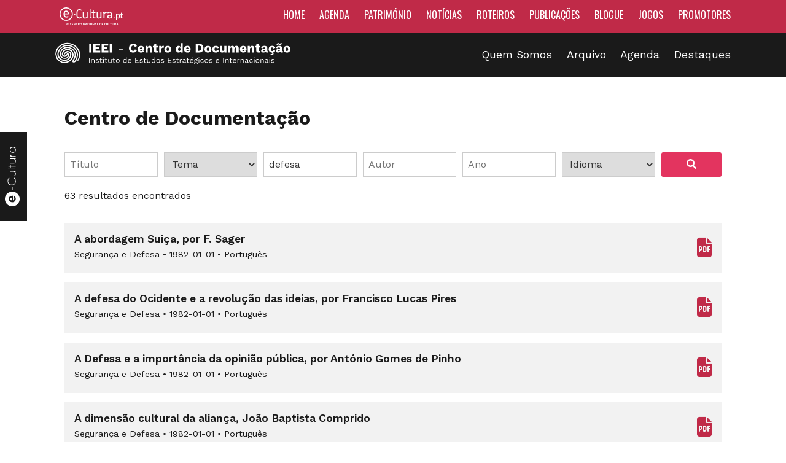

--- FILE ---
content_type: text/html; charset=UTF-8
request_url: https://www.e-cultura.pt/ieei/?s=&category=0&tags=defesa&author=&year=&lang=0&advanced-search=true
body_size: 27442
content:

<!DOCTYPE html>
<html>

<head>
    <meta charset="utf-8" />
    <meta name="viewport" content="width=device-width, initial-scale=1.0">
    <link rel="icon" href="https://www.e-cultura.pt/ieei/wp-content/themes/ieei/img/favicon.png">
    <link href="https://fonts.googleapis.com/css2?family=Work+Sans:wght@300;400;600;700&display=swap" rel="stylesheet">
    <link href='https://fonts.googleapis.com/css?family=Oswald:400,300,700' rel='stylesheet' type='text/css'>
    <link rel="stylesheet" type="text/css"
        href="https://www.e-cultura.pt/ieei/wp-content/themes/ieei/css/fontawesome/css/all.min.css" />
    <link rel="stylesheet" type="text/css"
        href="https://www.e-cultura.pt/ieei/wp-content/themes/ieei/style.css?t=1769597299" />
    <link rel="shortcut icon" href="https://www.e-cultura.pt/ieei/wp-content/themes/ieei/img/favicon.png">
    <script src="https://www.e-cultura.pt/ieei/wp-content/themes/ieei/js/jquery3.1.1.js"></script>
    <script src="https://www.e-cultura.pt/ieei/wp-content/themes/ieei/js/main.js?t=1769597299"></script>
    <title>Search Results for &#8220;&#8221; &#8211; IEEI</title>
<link rel='dns-prefetch' href='//s.w.org' />
<link rel="alternate" type="application/rss+xml" title="IEEI &raquo; Search Results for &#8220;&#8221; Feed" href="https://www.e-cultura.pt/ieei/search/feed/rss2/" />
<link rel='stylesheet' id='wp-block-library-css'  href='https://www.e-cultura.pt/ieei/wp-includes/css/dist/block-library/style.min.css?ver=5.3.20' type='text/css' media='all' />
<link rel='https://api.w.org/' href='https://www.e-cultura.pt/ieei/wp-json/' />
<link rel="EditURI" type="application/rsd+xml" title="RSD" href="https://www.e-cultura.pt/ieei/xmlrpc.php?rsd" />
<link rel="wlwmanifest" type="application/wlwmanifest+xml" href="https://www.e-cultura.pt/ieei/wp-includes/wlwmanifest.xml" /> 
<meta name="generator" content="WordPress 5.3.20" />
<style type="text/css">.recentcomments a{display:inline !important;padding:0 !important;margin:0 !important;}</style></head>

<body>

    <div class="ecul-bar">
        <div class="container">
            <div class="row">
                <div class="ecul-logo">
                    <a href="https://e-cultura.pt">
                        <img src="https://www.e-cultura.pt/ieei/wp-content/themes/ieei/img/logo_e-cultura.svg" width="117"
                            height="33" alt="logotipo e-cultura">
                    </a>
                </div>
                <div class="ecul-menu">
                    <a href="https://www.e-cultura.pt/">Home</a>
                    <a href="https://www.e-cultura.pt/agenda/">Agenda</a>
                    <a href="https://www.e-cultura.pt/patrimonio/">Património</a>
                    <a href="https://www.e-cultura.pt/noticias/">Notícias</a>
                    <a href="https://www.e-cultura.pt/roteiros/">Roteiros</a>
                    <a href="https://www.e-cultura.pt/publicacoes/">Publicações</a>
                    <a href="http://e-cultura.blogs.sapo.pt/" target="_blank">Blogue</a>
                    <a href="https://www.e-cultura.pt/jogos/">Jogos</a>
                    <a href="https://www.e-cultura.pt/promotores/">Promotores</a>
                </div>
            </div>
        </div>
    </div>

    <div class="menu-bar">
        <div class="container">
            <div class="row">
                <div class="main-logo">
                    <a href="https://www.e-cultura.pt/ieei">
                        <img src="https://www.e-cultura.pt/ieei/wp-content/themes/ieei/img/logo_IEEI.svg">
                    </a>
                </div>
                <div class="mobile-menu">
                    <i class="fa-solid fa-bars"></i>
                </div>
                <nav class="main-menu">
                    <div class="menu-main-menu-container"><ul id="menu-main-menu" class="menu"><li id="menu-item-3499" class="menu-item menu-item-type-post_type menu-item-object-page menu-item-3499"><a href="https://www.e-cultura.pt/ieei/quem-somos/">Quem Somos</a></li>
<li id="menu-item-11732" class="menu-item menu-item-type-custom menu-item-object-custom menu-item-11732"><a href="?s=">Arquivo</a></li>
<li id="menu-item-3500" class="menu-item menu-item-type-taxonomy menu-item-object-category menu-item-3500"><a href="https://www.e-cultura.pt/ieei/category/agenda/">Agenda</a></li>
<li id="menu-item-43" class="menu-item menu-item-type-taxonomy menu-item-object-category menu-item-43"><a href="https://www.e-cultura.pt/ieei/category/artigos/">Destaques</a></li>
</ul></div>                </nav>
            </div>
        </div>
    </div>

    <div class="side-ecul">
        <a href="https://e-cultura.pt">
            <img src="https://www.e-cultura.pt/ieei/wp-content/themes/ieei/img/logo_e_cultura.svg">
        </a>
    </div>
<div class="container">

    <section class="category-section">

        <header class="category-section-header">
                        <h1>
                Centro de Documentação
            </h1>
            
            <div class="page-search">
                <form method="get" action="https://www.e-cultura.pt/ieei" role="search" class="advanced-form">

                    <div class="row">
                        <div class="page-search-col">
                            <input type="text" name="s" value="" placeholder="Título" autocomplete="off"/>
                        </div>
                        <div class="page-search-col">
                            <select name="category" autocomplete="off" data-select-value="0">
                                <option value="0" selected>Tema</option>
                                                                <option value="21">Adesão à Europa e Política Europeia</option>
                                                                <option value="24">Ordem Internacional e Multilateralismo</option>
                                                                <option value="25">Política de Cooperação</option>
                                                                <option value="26">Política Mediterrânea</option>
                                                                <option value="22">Processos de Integração</option>
                                                                <option value="28">Relações com Brasil</option>
                                                                <option value="27">Relações com Espanha</option>
                                                                <option value="29">Relações com EUA</option>
                                                                <option value="30">Relações com os países africanos, Timor e Macau</option>
                                                                <option value="20">Relações Político-Militares</option>
                                                                <option value="23">Segurança e Defesa</option>
                                                                <option value="19">Transições Democráticas</option>
                                                            </select>
                        </div>
                        <div class="page-search-col">
                            <input type="text" name="tags" value="defesa" placeholder="Tag" autocomplete="off"/>
                        </div>
                        <div class="page-search-col">
                            <input type="text" name="author" placeholder="Autor" value="" autocomplete="off"/>
                        </div>
                        <div class="page-search-col">
                            <input type="text" name="doc-year" value="" placeholder="Ano" maxlength="4" autocomplete="off"/>
                        </div>
                        <div class="page-search-col">
                            <select name="lang" autocomplete="off" data-select-value="0">
                                <option value="0" selected>Idioma</option>
                                <option value="Português">Português</option>
                                <option value="Inglês">Inglês</option>
                                <option value="Francês">Francês</option>
                            </select>
                        </div>
                        <div class="page-search-col">
                            <button><i class="fa fa-search"></i></button>
                        </div>
                    </div>

                    <input type="hidden" name="advanced-search" value="true" />

                </form>
            </div>

            <p>
                                63 resultados encontrados
                                <br /><br />
            </p>

        </header>

        <div class="search-results">

                    
                <article class="doc-headline">
                    <div class="row">
                        <div class="col col10">
                            <header>
                                <h3>
                                    A abordagem Suiça, por F. Sager                                </h3>
                                <p class="doc-subtitle">
                                    Segurança e Defesa                                    <span>&bull;</span>
                                    1982-01-01                                    <span>&bull;</span>
                                    Português                                </p>

                            </header>
                        </div>
                        <div class="col col2">
                            <div class="doc-headline-icon">
                                                                    <i class="fa-solid fa-file-pdf"></i>
                                                            </div>
                        </div>
                    </div>
                    <a href="https://www.e-cultura.pt/ieei/centro-de-documentacao/a-abordagem-suica-por-f-sager/" class="full-link"></a>
                </article>

                        
                <article class="doc-headline">
                    <div class="row">
                        <div class="col col10">
                            <header>
                                <h3>
                                    A defesa do Ocidente e a revolução das ideias, por Francisco Lucas Pires                                </h3>
                                <p class="doc-subtitle">
                                    Segurança e Defesa                                    <span>&bull;</span>
                                    1982-01-01                                    <span>&bull;</span>
                                    Português                                </p>

                            </header>
                        </div>
                        <div class="col col2">
                            <div class="doc-headline-icon">
                                                                    <i class="fa-solid fa-file-pdf"></i>
                                                            </div>
                        </div>
                    </div>
                    <a href="https://www.e-cultura.pt/ieei/centro-de-documentacao/a-defesa-do-ocidente-e-a-revolucao-das-ideias-por-francisco-lucas-pires/" class="full-link"></a>
                </article>

                        
                <article class="doc-headline">
                    <div class="row">
                        <div class="col col10">
                            <header>
                                <h3>
                                    A Defesa e a importância da opinião pública, por António Gomes de Pinho                                </h3>
                                <p class="doc-subtitle">
                                    Segurança e Defesa                                    <span>&bull;</span>
                                    1982-01-01                                    <span>&bull;</span>
                                    Português                                </p>

                            </header>
                        </div>
                        <div class="col col2">
                            <div class="doc-headline-icon">
                                                                    <i class="fa-solid fa-file-pdf"></i>
                                                            </div>
                        </div>
                    </div>
                    <a href="https://www.e-cultura.pt/ieei/centro-de-documentacao/a-defesa-e-a-importancia-da-opiniao-publica-por-antonio-gomes-de-pinho/" class="full-link"></a>
                </article>

                        
                <article class="doc-headline">
                    <div class="row">
                        <div class="col col10">
                            <header>
                                <h3>
                                    A dimensão cultural da aliança, João Baptista Comprido                                </h3>
                                <p class="doc-subtitle">
                                    Segurança e Defesa                                    <span>&bull;</span>
                                    1982-01-01                                    <span>&bull;</span>
                                    Português                                </p>

                            </header>
                        </div>
                        <div class="col col2">
                            <div class="doc-headline-icon">
                                                                    <i class="fa-solid fa-file-pdf"></i>
                                                            </div>
                        </div>
                    </div>
                    <a href="https://www.e-cultura.pt/ieei/centro-de-documentacao/a-dimensao-cultural-da-alianca-joao-baptista-comprido/" class="full-link"></a>
                </article>

                        
                <article class="doc-headline">
                    <div class="row">
                        <div class="col col10">
                            <header>
                                <h3>
                                    A Europa e o Afeganistão, por André Barrinha                                </h3>
                                <p class="doc-subtitle">
                                    Segurança e Defesa                                    <span>&bull;</span>
                                    2004-11-01                                    <span>&bull;</span>
                                    Português                                </p>

                            </header>
                        </div>
                        <div class="col col2">
                            <div class="doc-headline-icon">
                                                                    <i class="fa-solid fa-file-pdf"></i>
                                                            </div>
                        </div>
                    </div>
                    <a href="https://www.e-cultura.pt/ieei/centro-de-documentacao/a-europa-e-o-afeganistao-por-andre-barrinha/" class="full-link"></a>
                </article>

                        
                <article class="doc-headline">
                    <div class="row">
                        <div class="col col10">
                            <header>
                                <h3>
                                    A importância do poder naval em tempo de paz, por Virgílio de Carvalho                                </h3>
                                <p class="doc-subtitle">
                                    Segurança e Defesa                                    <span>&bull;</span>
                                    1984-01-01                                    <span>&bull;</span>
                                    Português                                </p>

                            </header>
                        </div>
                        <div class="col col2">
                            <div class="doc-headline-icon">
                                                                    <i class="fa-solid fa-file-pdf"></i>
                                                            </div>
                        </div>
                    </div>
                    <a href="https://www.e-cultura.pt/ieei/centro-de-documentacao/a-importancia-do-poder-naval-em-tempo-de-paz-por-virgilio-de-carvalho/" class="full-link"></a>
                </article>

                        
                <article class="doc-headline">
                    <div class="row">
                        <div class="col col10">
                            <header>
                                <h3>
                                    A importância estratégica das regiões autónomas, por Virgílio de Carvalho                                </h3>
                                <p class="doc-subtitle">
                                    Segurança e Defesa                                    <span>&bull;</span>
                                    1984-01-01                                    <span>&bull;</span>
                                    Português                                </p>

                            </header>
                        </div>
                        <div class="col col2">
                            <div class="doc-headline-icon">
                                                                    <i class="fa-solid fa-file-pdf"></i>
                                                            </div>
                        </div>
                    </div>
                    <a href="https://www.e-cultura.pt/ieei/centro-de-documentacao/a-importancia-estrategica-das-regioes-autonomas-por-virgilio-de-carvalho/" class="full-link"></a>
                </article>

                        
                <article class="doc-headline">
                    <div class="row">
                        <div class="col col10">
                            <header>
                                <h3>
                                    A nação sem o império, por Diogo Pires Aurélio                                </h3>
                                <p class="doc-subtitle">
                                    Relações com os países africanos, Timor e Macau                                    <span>&bull;</span>
                                    1986-09-21                                    <span>&bull;</span>
                                    Português                                </p>

                            </header>
                        </div>
                        <div class="col col2">
                            <div class="doc-headline-icon">
                                                                    <i class="fa-solid fa-file-pdf"></i>
                                                            </div>
                        </div>
                    </div>
                    <a href="https://www.e-cultura.pt/ieei/centro-de-documentacao/a-nacao-sem-o-imperio-por-diogo-pires-aurelio/" class="full-link"></a>
                </article>

                        
                <article class="doc-headline">
                    <div class="row">
                        <div class="col col10">
                            <header>
                                <h3>
                                    A opinião pública norte-americana e a política externa, por Jacquelyn Davis                                </h3>
                                <p class="doc-subtitle">
                                    Segurança e Defesa                                    <span>&bull;</span>
                                    1982-01-01                                    <span>&bull;</span>
                                    Português                                </p>

                            </header>
                        </div>
                        <div class="col col2">
                            <div class="doc-headline-icon">
                                                                    <i class="fa-solid fa-file-pdf"></i>
                                                            </div>
                        </div>
                    </div>
                    <a href="https://www.e-cultura.pt/ieei/centro-de-documentacao/a-opiniao-publica-norte-americana-e-a-politica-externa-por-jacquelyn-davis/" class="full-link"></a>
                </article>

                        
                <article class="doc-headline">
                    <div class="row">
                        <div class="col col10">
                            <header>
                                <h3>
                                    A organização da defesa civil numa grande cidade, por C.Charlier                                </h3>
                                <p class="doc-subtitle">
                                    Segurança e Defesa                                    <span>&bull;</span>
                                    1982-01-01                                    <span>&bull;</span>
                                    Português                                </p>

                            </header>
                        </div>
                        <div class="col col2">
                            <div class="doc-headline-icon">
                                                                    <i class="fa-solid fa-file-pdf"></i>
                                                            </div>
                        </div>
                    </div>
                    <a href="https://www.e-cultura.pt/ieei/centro-de-documentacao/a-organizacao-da-defesa-civil-numa-grande-cidade-por-c-charlier/" class="full-link"></a>
                </article>

                        
                <article class="doc-headline">
                    <div class="row">
                        <div class="col col10">
                            <header>
                                <h3>
                                    A posição estratégica portuguesa, por Virgílio de Carvalho                                </h3>
                                <p class="doc-subtitle">
                                    Segurança e Defesa                                    <span>&bull;</span>
                                    1984-01-01                                    <span>&bull;</span>
                                    Português                                </p>

                            </header>
                        </div>
                        <div class="col col2">
                            <div class="doc-headline-icon">
                                                                    <i class="fa-solid fa-file-pdf"></i>
                                                            </div>
                        </div>
                    </div>
                    <a href="https://www.e-cultura.pt/ieei/centro-de-documentacao/a-posicao-estrategica-portuguesa-por-virgilio-de-carvalho/" class="full-link"></a>
                </article>

                        
                <article class="doc-headline">
                    <div class="row">
                        <div class="col col10">
                            <header>
                                <h3>
                                    A proteção civil e a defesa, por J. Neves Cardoso e J. Pais                                </h3>
                                <p class="doc-subtitle">
                                    Segurança e Defesa                                    <span>&bull;</span>
                                    1982-01-01                                    <span>&bull;</span>
                                    Português                                </p>

                            </header>
                        </div>
                        <div class="col col2">
                            <div class="doc-headline-icon">
                                                                    <i class="fa-solid fa-file-pdf"></i>
                                                            </div>
                        </div>
                    </div>
                    <a href="https://www.e-cultura.pt/ieei/centro-de-documentacao/a-protecao-civil-e-a-defesa-por-j-neves-cardoso-e-j-pais/" class="full-link"></a>
                </article>

            
            </div>

            <div class="pagination">
                <span aria-current="page" class="page-numbers current">1</span>
<a class="page-numbers" href="https://www.e-cultura.pt/ieei/page/2/?s&#038;category=0&#038;tags=defesa&#038;author&#038;year&#038;lang=0&#038;advanced-search=true">2</a>
<span class="page-numbers dots">&hellip;</span>
<a class="page-numbers" href="https://www.e-cultura.pt/ieei/page/6/?s&#038;category=0&#038;tags=defesa&#038;author&#038;year&#038;lang=0&#038;advanced-search=true">6</a>
<a class="next page-numbers" href="https://www.e-cultura.pt/ieei/page/2/?s&#038;category=0&#038;tags=defesa&#038;author&#038;year&#038;lang=0&#038;advanced-search=true">Seguinte</a>
            </div>
            

    </section>

</div>



    <script type='text/javascript' src='https://www.e-cultura.pt/ieei/wp-includes/js/wp-embed.min.js?ver=5.3.20'></script>
    <div class="main-footer">
        <div class="container">

            <div class="sub_footer row">

                <div class="footer_cnc col col6">
                    <div class="footer_title">Desenvolvido por</div>
                    <a href="http://www.cnc.pt/" target="_blank"><img src="https://www.e-cultura.pt/images/_layout/cnc_logo.png" /></a>
                </div>
                <div class="col col6">
                    <div class="footer_logos2">
                        <div class="footer_title">Apoio</div>
                        <div>
                        <a href="https://www.defesa.gov.pt/pt" target="_blank">
                            <img src="https://www.e-cultura.pt/ieei/wp-content/themes/ieei/img/logo_defesa.png" style="height:60px;"/></a>
                        </div>

                    </div>
                    <div class="footer_logos2">

                    </div>
                </div>
            </div>
            <div class="footer_rights">
                <div class="row">
                    <div class="col col6 text-left">
                        e-cultura.pt 2026 © Todos os direitos reservados
                    </div>
                    <div class="col col6 text-right footer-menu">
                        <a href="https://www.e-cultura.pt/privacidade/">Política de Privacidade</a>
                        <a href="https://www.e-cultura.pt/newsletter/">Newsletter</a>
                        <a href="https://www.e-cultura.pt/contactos/">Contactos</a>
                    </div>
                </div>
            </div>
        </div>
    </div>

    <script src="https://www.e-cultura.pt/ieei/wp-content/themes/ieei/js/jquery3.1.1.js"></script>
    <script src="https://www.e-cultura.pt/ieei/wp-content/themes/ieei/js/main.js"></script>

</body>
</html>


--- FILE ---
content_type: text/css
request_url: https://www.e-cultura.pt/ieei/wp-content/themes/ieei/style.css?t=1769597299
body_size: 9802
content:
/*
Theme Name: IEEI
Theme URI:
Author: Nuno Palma
Author URI: IEEI template
Version: 1
License: GNU General Public License v2 or later
License URI: http://www.gnu.org/licenses/gpl-2.0.html
Tags:
Text Domain: e-cultura.pt
This theme, like WordPress, is licensed under the GPL.
*/


/*** Reset ***/
*{box-sizing: border-box;}
body{margin:0; font-family: 'Work Sans', sans-serif;font-size:16px; color:#1a1a1a; background:#FFF;}
img{max-width:100%;height:auto;}
a{text-decoration:none;color:inherit;}
h1,h2,h3{margin:0;}
figure{margin:0;}
input,select,textarea{font-family:inherit;;color:#333;font-size:1em;}

/*** Helper ***/
.text-center{text-align:center;}
.text-left{text-align:left;}
.text-right{text-align:right;}

.relative{position:relative;}
.no-select{-moz-user-select:none;-webkit-user-select:none;user-select:none;}
.no-margin{margin:0 !important;}
.no-padding{padding:0 !important;}
.full-link{position:absolute;z-index:1;top:0;left:0;width:100%;height:100%;}
.oswald{font-family: 'Oswald', sans-serif;}

/*** Header ***/
.ecul-bar{ font-family: 'Oswald', sans-serif; background:#C02A48; padding:12px 0; font-size:1em; }
.ecul-bar .row{ justify-content: space-between; }
.ecul-logo img{ display:block; height:1.8em; }
.ecul-menu{}
.ecul-menu a{color:#FFF; margin-left:1.25em; text-transform: uppercase;}
.ecul-menu a:hover{ text-decoration: underline;}

.menu-bar{ background: #1a1a1a; color:#FFF; padding:1em 0;  position:sticky; top:0; z-index:99; }
.menu-bar .row{ justify-content: space-between; align-items: center;}
.main-logo img{ height:2.25em; }

.main-menu{ font-size:1.1em; }
.main-menu ul, .main-menu li{padding:0; margin:0; list-style-type:none;}
.main-menu a:link:hover{text-decoration:underline;}
.main-menu ul li{position:relative; display:inline-block; margin-left:1em;}
.main-menu ul li a{  }
.main-menu ul li ul{display:none;}

.side-ecul{position:fixed; top:50%; left:0; background:#1a1a1a; padding:0.5em 1.5em; transform:rotate(-90deg); transform-origin:0 0; }
.side-ecul img{height:1.5em;}

.mobile-menu{display:none;}

/* Home */
.home-banner{height:45vh; background:url('img/home_banner.jpg') no-repeat center; background-size:cover; }
.home-intro{ font-size:1.7em; line-height: 1.5em; padding:1.5em 0; text-align:center; font-weight:300;}

.home-search{ text-align:center; }
.home-search input, .home-search select{display:inline-block; background:#f2f2f2; border:none; border-radius:0;  padding:0.5em; font-size:1.2em;}
.home-search input[type="text"]{width:40%;}
.home-search select{width:20%;}
.home-search button{width:15%; border:none; margin:0; padding:0.65em; font-size:1em; background:#C02A48; color:#FFF; }
.col-doc1{width:70%;}
.col-doc2{width:30%;}

.headlines-container{ margin:75px 0 30px 0;}
.home-doc-section{ }
.headlines-container section > header h2{ position:relative; font-size:1.7em; padding-bottom:0.5em; margin: 0 0 1em 0;}
.headlines-container section > header h2:after{ content:''; position:absolute; display:block; height:0.25em; width:2em; background:#C02A48; left:0; bottom:0;  }
.doc-headline .row{ align-items:center; justify-content: space-between;}
.doc-headline-icon{ font-size:2em; text-align:right; color:#C02A48;}

.home-docs{margin-top:30px; }
.doc-headline{ position:relative; background:#f2f2f2; padding:1em; margin-bottom:15px; }
.doc-headline:hover{ background:#eee; }
.doc-headline:hover h3{text-decoration:underline; }
.doc-headline header h3{ font-weight:600; font-size:1.1em; }
.doc-subtitle{font-size:0.9em; margin:0.5em 0; }

.side-headline{ margin-bottom:30px; }
.side-headline figure img{width:100%; display:block;}
.side-headline header{padding:1em; background:#f2f2f2; }
.side-headline header h3{margin:0.5em 0; font-size:1.25em; }
.list-article-cat{ display: inline-block; background:#C02A48; color:#FFF; padding:0.25em 1em; text-transform:uppercase; font-size:0.85em; }
.list-article-place{margin:0.25em 0 0 1.25em; }

.home-section{ padding:60px 0;}
.home-section:nth-child(odd){ background:#e3345f; color:#FFF; }
.home-section .home-section-title{ font-size:1.5em; padding-bottom:0.5em; margin-bottom:1.5em; position:relative;}
.home-section .home-section-title:after{ content:''; position:absolute; display:block; height:0.15em; width:2em; background:#FFF; left:0; bottom:0;  }
.home-article{ background:#FFF; box-shadow:0 0 10px rgba(0,0,0,0.4); color:#1a1a1a; margin-bottom:30px;}
.home-article header{ padding:1em; }
.home-article header h3, .home-article header h2{margin-bottom:1em;}
.home-article figure{ position:relative; padding-top:66%; }
.home-article figure img{ position:absolute; top:0; left:0; width:100%; height:100%; object-fit: cover; object-position:center top;  }

/*** Article ***/
.main-article{margin:3em 0;}
.main-article-header h1{ font-size:2.5em; width:80%; }
.main-article-header p{ font-size:1.25em; line-height:1.5em; margin:1em 0 0 0;}
.main-article-header h2{ font-size:1.25em; margin-bottom:0.5em; color:#e1335d; }
.main-article-header figure{margin:1.5em 0 0 0;}
.main-article-header figcaption{font-size:0.75em; margin:0.5em 0;}

.doc-specs{ background:#FFF; padding:3em; margin-top:2em;  }

.doc-file-download{ position:relative; display:flex; color:#FFF; align-items: center; margin-bottom:2em;}
.download-left{ background:#e3345f; padding:1.25em; }
.download-right{ background:#c02948; padding:1.25em; }
.doc-file-download i{font-size:1.5em; vertical-align: middle;}
.doc-file-download span{ text-decoration:underline; margin-left:0.25em;}
.doc-file-download a{ position:absolute; width:100%; height:100%; z-index:2; top:0; left:0; }
.main-article-content{background:#FFF; padding:2em 0 4em 0; line-height: 1.5em;}

.doc-spec-item{ margin-bottom:1em; }
.doc-spec-item div:first-child{ font-weight:700; }

.doc-tags{ margin:2.5em 0;}
.doc-tags span{ display:inline-block; padding:0.25em 0.5em; background:#CCC; border-radius:5px; margin:0 0.5em 0.5em 0; }

/* Pages */
.page-header p{font-size:1.25em; }
.page-content{ padding:2em !important; margin:2em 0;}

/* Category */
.category-section{ padding:3em 0; }
.category-section-header h1{ margin-bottom:1em; font-size:2em; }

/* Search */
.page-search{ margin:15px -5px; padding:0 15px;}
.page-search input, .page-search select{width:100%;padding:0.5em;border:1px solid #CCC; height:2.5em; font-size:1em;}
.page-search-col{width:15%;padding:5px;}
.page-search-col:last-child{width:10%}
.page-search .advanced-form button{display:inline-block; padding:0.5em; color:#FFF;font-size:1em; cursor:pointer; width:100%; text-align:center; line-height:1em; height:2.5em; border-radius: 3px; background:#e3345f; border:none;}
.page-search .advanced-form button i{margin-right:0;}
.page-search select{}
.search-results .doc-tags{ margin:1em 0 0 0;}

/*** Pagination***/
.pagination{padding:45px 0 0 0;text-align:center;font-size:1em;}
.pagination .page-numbers{display:inline-block;padding:0.8em;font-weight:bold;vertical-align:middle;}
.pagination .page-numbers:link:hover{text-decoration: underline;}
.pagination .current{color:#999;border:1px solid #DDD;background:#FFF;}
.pagination .next, .pagination .prev{text-transform:uppercase;font-size:0.7em;}

/*** FOOTER ***/
.main-footer{padding:30px 0 0 0;}
.footer img{display:inline-block;vertical-align:middle;max-width:20%;margin:0 2%;}
.footer span{display:inline-block;vertical-align:middle;max-width:30%;margin:0 2%;}
.footer span{text-align:left;font-size:11px;}
.footer_separator{height:50px;border-left:1px solid #CCC;}
.sub_footer{text-align:center;}
.footer_rights{padding:3em 0;font-size:13px;text-align:center;}
.footer_logos2{padding:2em 0 0 0;text-align:right;}
.footer_logos2 img{margin:0 0 0 40px;vertical-align:middle;}

.footer_cnc{padding-top:2em;text-align:left;}
.footer_title{line-height:1em;margin:0 0 1em 0;}
.footer-menu a{margin-left:1em;color:inherit;text-decoration:none;}


/*** Grid ***/
.container{max-width:1100px;margin:0 auto;padding:0 15px;}
.row{display:flex; flex-wrap: wrap; margin:0 -15px;}
.col{min-height:1px;padding-left:15px;padding-right: 15px;}
.col1{width:8.333%;}
.col2{width:16.667%;}
.col3{width:25%;}
.col4{width:33.333%;}
.col5{width:41.667%;}
.col6{width:50%;}
.col7{width:58.33%;}
.col8{width:66.667%;}
.col9{width:75%;}
.col10{width:83.333%;}
.col11{width:91.667%;}
.col12{width:100%;}


/*** Medium ***/
@media screen and (max-width:768px){

	/*** M Grid ***/
	.m-col1{width:8.333%;}
	.m-col2{width:16.667%;}
	.m-col3{width:25%;}
	.m-col4{width:33.333%;}
	.m-col5{width:41.667%;}
	.m-col6{width:50%;}
	.m-col7{width:58.33%;}
	.m-col8{width:66.667%;}
	.m-col9{width:75%;}
	.m-col10{width:83.333%;}
	.m-col11{width:91.667%;}
	.m-col12{width:100%;}

	.ecul-bar{padding:10px;}
	.ecul-menu{display:none;}
	.menu-bar{padding:10px;}
	.menu-bar{/*position:relative;*/}
	.main-logo{width:75%;}
	.main-menu{position:absolute; width:50%; right:0; top:100%; background:#1a1a1a; display:none;  }
	.main-menu{ text-align:right; }
	.main-menu ul li{ display:block; padding:15px; }
	.mobile-menu{ font-size:1.5em; cursor: pointer; display:block; padding:10px; }
	.side-ecul{display:none;}

	.home-search input, .home-search select{ display:block; margin-bottom:1em; }
	.home-search input[type="text"]{width:100%;}
	.home-search select{width:100%;}
	.home-search button{width:100%;}
	.col-doc1{width:100%;}
	.col-doc2{width:100%; margin-top:3em;}

}

/*** Small ***/
@media screen and (max-width:480px){

	/*** S Grid ***/
	.s-col1{width:8.333%;}
	.s-col2{width:16.667%;}
	.s-col3{width:25%;}
	.s-col4{width:33.333%;}
	.s-col5{width:41.667%;}
	.s-col6{width:50%;}
	.s-col7{width:58.33%;}
	.s-col8{width:66.667%;}
	.s-col9{width:75%;}
	.s-col10{width:83.333%;}
	.s-col11{width:91.667%;}
	.s-col12{width:100%;}
	
	.page-search-col{width:50%;padding:5px;}
	.page-search .advanced-form button{width:100%;}
	.page-search-col:last-child{width:100%}


}


--- FILE ---
content_type: text/javascript
request_url: https://www.e-cultura.pt/ieei/wp-content/themes/ieei/js/main.js?t=1769597299
body_size: 1249
content:
$('#advanced-button').click(function(){
    $('#advanced-form').slideDown();
    $('.intro-form').slideUp();
});

$('[data-select-value]').each(function(){
    let value = $(this).attr('data-select-value');
    $(this).find('option').each(function(i,item){
        if( $(this).val() == value ){
            $(this).attr('selected','selected');
        }else{
        }
    });
});

var top_bar_height = $('#top_bar').outerHeight();
var top_height = $('#top-header').outerHeight();


$(window).scroll(function(){

    var current_scroll = $(window).scrollTop();

    if( current_scroll > top_height ){
        $('#sub-header').addClass('sub-header-fixed');
        $('#sub-header').css('top', top_bar_height );
    }else{
        $('#sub-header').removeClass('sub-header-fixed');
    }

});

$('.mobile-menu').click(function(){
    $('.main-menu').toggle();
});

$('.mobile-menu, .main-menu').click(function(e){
    if( $(window).width() <= 768 ){
        e.stopPropagation();
    }
});

$('body').click(function(){
    if( $(window).width() <= 768 ){
        $('.main-menu').hide();
    }
});

$(window).on('resize',function(){
    if( $(window).width() <= 768 ){
        $('.main-menu').hide();
    }else{
        $('.main-menu').show();
    }
});


--- FILE ---
content_type: text/javascript
request_url: https://www.e-cultura.pt/ieei/wp-content/themes/ieei/js/main.js
body_size: 1249
content:
$('#advanced-button').click(function(){
    $('#advanced-form').slideDown();
    $('.intro-form').slideUp();
});

$('[data-select-value]').each(function(){
    let value = $(this).attr('data-select-value');
    $(this).find('option').each(function(i,item){
        if( $(this).val() == value ){
            $(this).attr('selected','selected');
        }else{
        }
    });
});

var top_bar_height = $('#top_bar').outerHeight();
var top_height = $('#top-header').outerHeight();


$(window).scroll(function(){

    var current_scroll = $(window).scrollTop();

    if( current_scroll > top_height ){
        $('#sub-header').addClass('sub-header-fixed');
        $('#sub-header').css('top', top_bar_height );
    }else{
        $('#sub-header').removeClass('sub-header-fixed');
    }

});

$('.mobile-menu').click(function(){
    $('.main-menu').toggle();
});

$('.mobile-menu, .main-menu').click(function(e){
    if( $(window).width() <= 768 ){
        e.stopPropagation();
    }
});

$('body').click(function(){
    if( $(window).width() <= 768 ){
        $('.main-menu').hide();
    }
});

$(window).on('resize',function(){
    if( $(window).width() <= 768 ){
        $('.main-menu').hide();
    }else{
        $('.main-menu').show();
    }
});


--- FILE ---
content_type: image/svg+xml
request_url: https://www.e-cultura.pt/ieei/wp-content/themes/ieei/img/logo_e_cultura.svg
body_size: 3629
content:
<?xml version="1.0" encoding="utf-8"?>
<!-- Generator: Adobe Illustrator 26.3.1, SVG Export Plug-In . SVG Version: 6.00 Build 0)  -->
<svg version="1.1" id="Layer_1" xmlns="http://www.w3.org/2000/svg" xmlns:xlink="http://www.w3.org/1999/xlink" x="0px" y="0px"
	 viewBox="0 0 701 173" style="enable-background:new 0 0 701 173;" xml:space="preserve">
<style type="text/css">
	.st0{fill:#FFFFFF;}
</style>
<g>
	<path class="st0" d="M86.44,63.56c-4.67,0-8.46,1.51-11.32,4.53c-2.87,3.02-4.74,7.08-5.63,12.14l33.49,0
		c-0.7-4.99-2.45-9-5.27-12.07C94.88,65.1,91.12,63.56,86.44,63.56z"/>
	<path class="st0" d="M86.59-0.29C38.64-0.29-0.23,38.57-0.23,86.5c0,47.95,38.87,86.81,86.81,86.81
		c47.93,0,86.79-38.86,86.79-86.81C173.38,38.57,134.52-0.29,86.59-0.29z M124.53,91.04c-0.05,0.98-0.12,2.01-0.21,3.07l-54.53,0
		c1.07,5.08,3.29,8.89,6.65,11.47c3.36,2.6,7.55,3.89,12.49,3.89c3.71,0,7.02-0.62,9.94-1.9c2.93-1.27,5.95-3.33,9.08-6.15
		l12.71,11.26c-3.71,4.58-8.19,8.17-13.46,10.74c-5.27,2.59-11.45,3.86-18.56,3.86c-5.85,0-11.28-0.96-16.31-2.9
		c-5.02-1.96-9.34-4.73-13.02-8.33c-3.64-3.61-6.49-7.87-8.54-12.79c-2.05-4.93-3.07-10.41-3.07-16.46V86.5
		c0-5.54,0.94-10.8,2.86-15.79c1.9-4.96,4.56-9.29,7.96-13c3.41-3.7,7.49-6.63,12.21-8.76c4.73-2.14,9.98-3.22,15.71-3.22
		c6.53,0,12.18,1.17,16.97,3.5c4.79,2.33,8.74,5.48,11.91,9.43c3.16,3.95,5.5,8.48,7.01,13.58c1.52,5.14,2.26,10.47,2.26,16.02
		C124.6,89.14,124.6,90.07,124.53,91.04z"/>
	<g>
		<path class="st0" d="M191.98,91.55v-2.78l39.88,0v2.78L191.98,91.55z"/>
		<path class="st0" d="M332.3,53.48c-7.04-10.18-18.34-15.28-33.9-15.28c-13.33,0-23.96,3.75-31.88,11.26
			c-7.91,7.51-11.87,17.64-11.87,30.42c0,12.59,3.77,22.64,11.31,30.15c7.55,7.5,17.85,11.26,30.91,11.26
			c14.91,0,26.3-5.19,34.17-15.56l6.13,3.89c-9.36,12.14-22.74,18.2-40.15,18.2c-15.19,0-27.23-4.26-36.12-12.78
			c-8.89-8.51-13.34-20.05-13.34-34.59c0-14.91,4.59-26.77,13.76-35.57c9.17-8.8,21.53-13.19,37.08-13.19
			c18.06,0,31.35,6.01,39.87,18.05L332.3,53.48z"/>
		<path class="st0" d="M408.98,126.98v-9.45c-5.46,7.23-13.75,10.84-24.86,10.84c-8.71,0-15.61-2.09-20.71-6.26
			c-5.36-4.53-8.05-10.87-8.05-19.02l0-44.05l7.08,0l0,43.91c0,12.59,7.22,18.89,21.67,18.89c8.33,0,14.63-2.41,18.89-7.22
			c3.99-4.53,5.97-10.84,5.97-18.89V59.04l7.1,0l0,67.94L408.98,126.98z"/>
		<path class="st0" d="M435.24,126.84l0-94.19l7.08,0l0,94.19L435.24,126.84z"/>
		<path class="st0" d="M476.77,68.49l0,58.35h-6.81l-0.27-58.35l-13.76,0v-6.52l13.76,0l0-20.42l7.08,0l0,20.42l14.03,0v6.52
			L476.77,68.49z"/>
		<path class="st0" d="M558.18,126.98v-9.45c-5.46,7.23-13.75,10.84-24.87,10.84c-8.7,0-15.61-2.09-20.7-6.26
			c-5.36-4.53-8.06-10.87-8.06-19.02l0-44.05l7.08,0l0,43.91c0,12.59,7.23,18.89,21.67,18.89c8.33,0,14.64-2.41,18.9-7.22
			c3.99-4.53,5.97-10.84,5.97-18.89V59.04l7.09,0l0,67.94H558.18z"/>
		<path class="st0" d="M597.64,75.02c-4.08,6.4-6.11,14.59-6.11,24.6l0,27.22h-7.08l0-67.93l7.08,0v11.53
			c1.38-2.03,3.14-3.93,5.28-5.7c6.11-4.91,14.22-7.36,24.31-7.36l0,6.52C610.28,63.9,602.45,67.61,597.64,75.02z"/>
		<path class="st0" d="M693.92,126.98v-12.23c-6.21,9.08-15.61,13.61-28.2,13.61c-10.75,0-19.22-3.43-25.43-10.28
			c-5.83-6.47-8.75-14.82-8.75-25c0-10.47,2.96-18.94,8.9-25.43c6.2-6.85,14.82-10.28,25.84-10.28c12.41,0,21.62,4.4,27.64,13.19
			V57.65l7.08,0l0,69.32L693.92,126.98z M686.83,71.96c-5-5.37-12.09-8.06-21.26-8.06c-8.52,0-15.28,2.88-20.27,8.62
			c-4.54,5.37-6.82,12.23-6.82,20.56c0,8.43,2.28,15.23,6.82,20.42c4.81,5.55,11.58,8.33,20.27,8.33c8.61,0,15.49-2.73,20.63-8.2
			c5.14-5.46,7.71-12.31,7.71-20.56C693.92,84.19,691.55,77.15,686.83,71.96z"/>
	</g>
</g>
</svg>


--- FILE ---
content_type: image/svg+xml
request_url: https://www.e-cultura.pt/ieei/wp-content/themes/ieei/img/logo_e-cultura.svg
body_size: 21855
content:
<?xml version="1.0" encoding="UTF-8" standalone="no"?>
<!DOCTYPE svg PUBLIC "-//W3C//DTD SVG 1.1//EN" "http://www.w3.org/Graphics/SVG/1.1/DTD/svg11.dtd">
<svg width="100%" height="100%" viewBox="0 0 2307 645" version="1.1" xmlns="http://www.w3.org/2000/svg" xmlns:xlink="http://www.w3.org/1999/xlink" xml:space="preserve" xmlns:serif="http://www.serif.com/" style="fill-rule:evenodd;clip-rule:evenodd;stroke-linejoin:round;stroke-miterlimit:2;">
    <g transform="matrix(1,0,0,1,-658.379,-910.929)">
        <g transform="matrix(4.16667,0,0,4.16667,0,0)">
            <path d="M216.207,227.315C188.912,227.315 166.702,249.525 166.702,276.823C166.702,304.12 188.912,326.33 216.207,326.33C243.507,326.33 265.72,304.12 265.72,276.823C265.72,249.525 243.507,227.315 216.207,227.315ZM216.207,335.022C184.117,335.022 158.011,308.915 158.011,276.823C158.011,244.729 184.117,218.623 216.207,218.623C248.303,218.623 274.412,244.729 274.412,276.823C274.412,308.915 248.303,335.022 216.207,335.022Z" style="fill:white;fill-rule:nonzero;"/>
        </g>
        <g transform="matrix(4.16667,0,0,4.16667,0,0)">
            <path d="M332.716,315.643C327.457,315.643 322.912,314.703 319.08,312.826C315.248,310.949 312.223,308.112 310.007,304.317C307.791,300.524 306.458,295.807 306.006,290.172C305.855,287.994 305.706,285.477 305.556,282.621C305.404,279.767 305.331,277.175 305.331,274.845C305.331,272.441 305.404,269.83 305.556,267.012C305.706,264.195 305.855,261.698 306.006,259.518C306.458,253.809 307.791,249.076 310.007,245.318C312.223,241.561 315.248,238.744 319.08,236.865C322.912,234.988 327.457,234.048 332.716,234.048C335.946,234.048 339.102,234.63 342.183,235.794C345.263,236.96 348.118,238.668 350.749,240.922L347.931,248.811C345.677,246.858 343.271,245.374 340.718,244.36C338.163,243.345 335.495,242.838 332.716,242.838C327.307,242.838 323.118,244.342 320.15,247.346C317.182,250.352 315.51,254.785 315.135,260.645C314.984,263.349 314.854,265.792 314.741,267.97C314.628,270.15 314.572,272.441 314.572,274.845C314.572,277.175 314.628,279.448 314.741,281.663C314.854,283.88 314.984,286.34 315.135,289.045C315.51,294.906 317.182,299.34 320.15,302.344C323.118,305.35 327.307,306.852 332.716,306.852C335.495,306.852 338.163,306.345 340.718,305.33C343.271,304.317 345.677,302.833 347.931,300.879L350.749,308.768C348.118,311.022 345.263,312.732 342.183,313.896C339.102,315.06 335.946,315.643 332.716,315.643Z" style="fill:white;fill-rule:nonzero;"/>
        </g>
        <g transform="matrix(4.16667,0,0,4.16667,0,0)">
            <path d="M379.824,315.643C375.992,315.643 372.705,314.928 369.963,313.501C367.219,312.076 365.117,310.046 363.651,307.415C362.187,304.787 361.454,301.706 361.454,298.174L361.454,257.94L370.47,257.94L370.47,297.16C370.47,300.316 371.465,302.833 373.457,304.711C375.446,306.59 378.396,307.529 382.303,307.529C386.135,307.529 389.103,306.59 391.207,304.711C393.309,302.833 394.362,300.316 394.362,297.16L394.362,257.94L403.378,257.94L403.378,314.29L394.362,314.29L394.362,312.262C394.362,311.512 394.137,311.061 393.686,310.91C393.235,310.76 392.709,310.872 392.108,311.247L386.361,314.854C384.707,315.378 382.529,315.643 379.824,315.643Z" style="fill:white;fill-rule:nonzero;"/>
        </g>
        <g transform="matrix(4.16667,0,0,4.16667,0,0)">
            <path d="M433.693,314.29C429.787,314.29 426.668,313.183 424.34,310.966C422.01,308.75 420.846,305.801 420.846,302.119L420.846,229.765L429.862,229.765L429.862,302.119C429.862,303.397 430.2,304.429 430.877,305.218C431.553,306.007 432.491,306.402 433.693,306.402L438.314,306.402L438.314,314.29L433.693,314.29Z" style="fill:white;fill-rule:nonzero;"/>
        </g>
        <g transform="matrix(4.16667,0,0,4.16667,0,0)">
            <path d="M462.095,314.29C458.188,314.29 455.068,313.183 452.74,310.966C450.41,308.75 449.247,305.801 449.247,302.119L449.247,265.829L439.441,265.829L439.441,257.94L448.008,257.94C448.684,257.94 449.228,257.715 449.641,257.264C450.053,256.813 450.467,255.686 450.881,253.883C451.293,252.079 451.839,249.188 452.516,245.205L452.854,243.289L458.263,243.289L458.263,257.94L472.125,257.94L472.125,265.829L458.263,265.829L458.263,302.119C458.263,303.397 458.602,304.429 459.277,305.218C459.953,306.007 460.893,306.402 462.095,306.402L472.125,306.402L472.125,314.29L462.095,314.29Z" style="fill:white;fill-rule:nonzero;"/>
        </g>
        <g transform="matrix(4.16667,0,0,4.16667,0,0)">
            <path d="M501.201,315.643C497.369,315.643 494.082,314.928 491.34,313.501C488.596,312.076 486.494,310.046 485.028,307.415C483.563,304.787 482.831,301.706 482.831,298.174L482.831,257.94L491.847,257.94L491.847,297.16C491.847,300.316 492.842,302.833 494.834,304.711C496.823,306.59 499.773,307.529 503.68,307.529C507.512,307.529 510.479,306.59 512.584,304.711C514.685,302.833 515.739,300.316 515.739,297.16L515.739,257.94L524.756,257.94L524.756,314.29L515.739,314.29L515.739,312.262C515.739,311.512 515.513,311.061 515.063,310.91C514.612,310.76 514.086,310.872 513.485,311.247L507.738,314.854C506.084,315.378 503.906,315.643 501.201,315.643Z" style="fill:white;fill-rule:nonzero;"/>
        </g>
        <g transform="matrix(4.16667,0,0,4.16667,0,0)">
            <path d="M542.787,314.29L542.787,270.787L536.588,261.546L544.814,256.587L549.098,263.012C549.623,263.764 550.111,264.121 550.563,264.082C551.014,264.045 551.502,263.764 552.027,263.237C554.057,261.208 556.572,259.594 559.578,258.39C562.583,257.19 566.003,256.587 569.834,256.587L571.074,256.587L571.074,265.829C564.611,265.829 559.785,266.975 556.592,269.266C553.398,271.559 551.803,274.619 551.803,278.452L551.803,314.29L542.787,314.29Z" style="fill:white;fill-rule:nonzero;"/>
        </g>
        <g transform="matrix(4.16667,0,0,4.16667,0,0)">
            <path d="M594.064,307.754C598.122,307.754 601.334,306.779 603.701,304.824C606.067,302.87 607.251,300.279 607.251,297.047L607.251,291.975C607.251,290.549 606.574,290.022 605.223,290.397L599.023,291.75L594.741,291.75C591.735,291.75 589.389,292.409 587.697,293.722C586.007,295.037 585.162,296.897 585.162,299.301C585.162,301.781 585.969,303.809 587.585,305.387C589.199,306.965 591.36,307.754 594.064,307.754ZM612.548,315.643L608.828,310.12C608.378,309.445 607.852,309.37 607.251,309.895C605.447,311.473 603.549,312.808 601.56,313.896C599.568,314.984 596.92,315.53 593.614,315.53C588.279,315.53 584.035,314.065 580.879,311.135C577.724,308.204 576.146,304.372 576.146,299.639C576.146,296.258 576.879,293.403 578.344,291.074C579.809,288.746 581.894,286.96 584.598,285.721C587.303,284.481 590.459,283.861 594.064,283.861L607.251,283.861L607.251,275.746C607.251,272.517 606.311,269.925 604.434,267.97C602.555,266.017 599.588,265.04 595.53,265.04C592.6,265.04 589.969,265.473 587.641,266.336C585.312,267.201 582.945,268.573 580.541,270.45L577.724,262.56C580.578,260.382 583.471,258.842 586.401,257.94C589.332,257.038 592.561,256.587 596.094,256.587C602.779,256.587 607.758,258.317 611.026,261.772C614.295,265.228 615.929,269.548 615.929,274.732L615.929,303.471L620.775,310.684L612.548,315.643Z" style="fill:white;fill-rule:nonzero;"/>
        </g>
        <g transform="matrix(4.16667,0,0,4.16667,0,0)">
            <rect x="630.918" y="305.033" width="8.532" height="9.257" style="fill:white;fill-rule:nonzero;"/>
        </g>
        <g transform="matrix(4.16667,0,0,4.16667,0,0)">
            <path d="M668.752,308.253C671.596,308.253 673.662,307.529 674.949,306.079C676.238,304.63 676.963,302.86 677.123,300.766C677.285,298.565 677.377,296.326 677.405,294.044C677.432,291.764 677.338,289.524 677.123,287.323C676.963,285.229 676.238,283.472 674.949,282.05C673.662,280.628 671.596,279.916 668.752,279.916C666.176,279.916 664.189,280.508 662.795,281.687C661.398,282.869 660.701,284.478 660.701,286.517L660.701,301.491C660.701,303.531 661.398,305.167 662.795,306.402C664.189,307.636 666.176,308.253 668.752,308.253ZM652.57,330.39L652.57,273.798L660.701,273.798L660.701,276.053C661.721,275.14 663.076,274.389 664.767,273.798C666.457,273.208 668.215,272.913 670.039,272.913C674.762,272.913 678.357,274.16 680.826,276.656C683.295,279.152 684.717,282.44 685.093,286.517C685.254,287.966 685.361,289.268 685.415,290.422C685.468,291.577 685.496,292.744 685.496,293.923C685.496,295.051 685.455,296.218 685.375,297.425C685.294,298.633 685.199,299.961 685.093,301.411C684.717,305.543 683.322,308.857 680.906,311.352C678.492,313.848 674.949,315.095 670.281,315.095C669.477,315.095 668.832,315.055 668.35,314.975C667.865,314.894 667.328,314.8 666.738,314.693L662.393,312.037C661.908,311.769 661.506,311.714 661.185,311.875C660.862,312.037 660.701,312.359 660.701,312.841L660.701,330.39L652.57,330.39Z" style="fill:white;fill-rule:nonzero;"/>
        </g>
        <g transform="matrix(4.16667,0,0,4.16667,0,0)">
            <path d="M703.607,314.29C700.816,314.29 698.576,313.459 696.886,311.795C695.195,310.132 694.35,307.958 694.35,305.275L694.35,280.641L687.508,280.641L687.508,273.798L693.303,273.798C693.787,273.798 694.176,273.638 694.471,273.315C694.766,272.994 695.047,272.243 695.316,271.061C695.584,269.882 695.932,267.976 696.362,265.346L696.685,263.575L702.319,263.575L702.319,273.798L711.255,273.798L711.255,280.641L702.319,280.641L702.319,304.711C702.319,305.463 702.52,306.067 702.924,306.522C703.326,306.979 703.902,307.206 704.654,307.206L711.496,307.206L711.496,314.29L703.607,314.29Z" style="fill:white;fill-rule:nonzero;"/>
        </g>
        <g transform="matrix(4.16667,0,0,4.16667,0,0)">
            <path d="M204.742,270.313C204.774,269.821 204.8,269.27 204.836,268.826C205.062,265.465 206.131,262.657 208.043,260.402C209.955,258.15 212.741,257.021 216.408,257.021C219.389,257.021 221.684,257.672 223.288,258.968C224.892,260.27 225.999,261.93 226.608,263.955C227.219,265.98 227.527,268.099 227.527,270.313L204.742,270.313ZM238.985,273.753C238.985,270.392 238.64,267.106 237.954,263.895C237.269,260.688 236.08,257.805 234.401,255.245C232.722,252.685 230.407,250.644 227.47,249.113C224.527,247.588 220.804,246.824 216.294,246.824C209.647,246.824 204.377,248.732 200.484,252.553C196.584,256.373 194.295,261.185 193.604,266.99C193.145,270.735 192.918,274.134 192.918,277.19C192.918,278.794 192.975,280.398 193.088,282.001C193.208,283.608 193.377,285.326 193.604,287.159C194.138,290.904 195.44,294.265 197.503,297.243C199.565,300.224 202.352,302.573 205.867,304.29C209.383,306.01 213.584,306.869 218.471,306.869C221.986,306.869 225.118,306.428 227.873,305.551C230.621,304.673 233.445,303.243 236.35,301.255L233.023,292.086C230.81,293.539 228.483,294.664 226.036,295.467C223.59,296.268 221.068,296.671 218.471,296.671C214.345,296.671 211.138,295.64 208.848,293.577C206.553,291.514 205.219,288.728 204.836,285.212C204.661,283.266 204.566,281.451 204.515,279.712L236.696,279.712L238.985,273.753Z" style="fill:white;fill-rule:nonzero;"/>
        </g>
        <g transform="matrix(4.16667,0,0,4.16667,0,0)">
            <rect x="284.209" y="276.419" width="11.276" height="5.691" style="fill:white;fill-rule:nonzero;"/>
        </g>
        <g transform="matrix(4.16667,0,0,4.16667,0,0)">
            <path d="M221.76,366.241L221.76,361.48C221.76,358.654 223.347,357.315 226.297,357.315L229.372,357.315C230.166,357.315 231.802,357.389 232.447,357.736L232.447,359.769L226.893,359.769C225.256,359.769 224.958,360.662 224.958,362.05L224.958,365.572C224.958,366.96 225.355,367.853 226.942,367.853L232.447,367.853L232.447,369.911C231.703,370.307 229.992,370.407 229.248,370.407L226.074,370.407C223.124,370.407 221.76,369.068 221.76,366.241ZM229.05,372.192C235.075,372.192 235.968,367.407 235.968,363.737C235.968,359.943 234.629,355.454 229,355.454L226.198,355.454C220.446,355.454 219.305,360.463 219.305,363.761C219.305,367.729 220,372.192 225.95,372.192L229.05,372.192ZM217.768,363.414C217.768,359.323 220.148,354.265 226.297,354.265L229.248,354.265C235.596,354.265 237.555,359.199 237.555,363.34C237.555,367.903 236.042,373.407 229.05,373.407L226.173,373.407C218.71,373.407 217.768,367.977 217.768,363.414Z" style="fill:white;fill-rule:nonzero;"/>
        </g>
        <g transform="matrix(4.16667,0,0,4.16667,0,0)">
            <path d="M248.759,367.629L248.759,360.315C248.759,356.745 250.47,355.108 254.09,355.108L258.355,355.108C259.346,355.108 260.736,355.256 261.627,355.703L261.627,358.133L254.785,358.133C252.875,358.133 252.503,359.076 252.503,360.761L252.503,367.208C252.503,368.894 252.925,369.836 254.76,369.836L261.627,369.836L261.627,372.043C260.785,372.663 259.297,372.862 258.281,372.862L254.09,372.862C250.47,372.862 248.759,371.225 248.759,367.629Z" style="fill:white;fill-rule:nonzero;"/>
        </g>
        <g transform="matrix(4.16667,0,0,4.16667,0,0)">
            <path d="M265.595,355.406L277.943,355.406L277.943,358.207L269.463,358.207L269.463,362.348L276.009,362.348L276.009,365.1L269.463,365.1L269.463,369.762L277.943,369.762L277.943,372.564L265.595,372.564L265.595,355.406Z" style="fill:white;fill-rule:nonzero;"/>
        </g>
        <g transform="matrix(4.16667,0,0,4.16667,0,0)">
            <path d="M286,361.257L285.207,359.571L285.107,359.596L285.306,362.546L285.306,372.564L282.132,372.564L282.132,355.406L286.595,355.406L292.72,365.67L293.637,367.481L293.736,367.481L293.563,364.283L293.563,355.406L296.736,355.406L296.736,372.588L292.819,372.588L286,361.257Z" style="fill:white;fill-rule:nonzero;"/>
        </g>
        <g transform="matrix(4.16667,0,0,4.16667,0,0)">
            <path d="M305.959,358.207L300.479,358.207L300.479,355.406L315.282,355.406L315.282,358.207L309.803,358.207L309.803,372.564L305.959,372.564L305.959,358.207Z" style="fill:white;fill-rule:nonzero;"/>
        </g>
        <g transform="matrix(4.16667,0,0,4.16667,0,0)">
            <path d="M327.406,363.737C328.968,363.737 329.514,363.241 329.514,361.828L329.514,359.918C329.514,358.554 328.819,358.158 327.257,358.158L322.868,358.158L322.868,363.737L327.406,363.737ZM319.025,355.406L328.695,355.406C332.042,355.406 333.183,357.041 333.183,359.472L333.183,362.298C333.183,364.431 331.745,366.117 329.439,366.117L328.993,366.117L333.654,372.564L329.216,372.564L325.125,366.34L322.868,366.34L322.868,372.564L319.025,372.564L319.025,355.406Z" style="fill:white;fill-rule:nonzero;"/>
        </g>
        <g transform="matrix(4.16667,0,0,4.16667,0,0)">
            <path d="M346.621,370.084C348.133,370.084 348.828,369.216 348.828,367.779L348.828,360.29C348.828,358.828 348.158,357.86 346.646,357.86L343.571,357.86C342.059,357.86 341.389,358.778 341.389,360.166L341.389,367.779C341.389,369.216 342.083,370.084 343.596,370.084L346.621,370.084ZM337.521,367.753L337.521,360.092C337.521,356.745 339.728,355.083 342.951,355.083L347.266,355.083C350.489,355.083 352.696,356.595 352.696,359.943L352.696,367.679C352.696,371.225 350.563,372.886 347.117,372.886L343.025,372.886C339.554,372.886 337.521,371.299 337.521,367.753Z" style="fill:white;fill-rule:nonzero;"/>
        </g>
        <g transform="matrix(4.16667,0,0,4.16667,0,0)">
            <path d="M368.042,361.257L367.249,359.571L367.149,359.596L367.348,362.546L367.348,372.564L364.174,372.564L364.174,355.406L368.637,355.406L374.762,365.67L375.679,367.481L375.778,367.481L375.604,364.283L375.604,355.406L378.778,355.406L378.778,372.588L374.861,372.588L368.042,361.257Z" style="fill:white;fill-rule:nonzero;"/>
        </g>
        <g transform="matrix(4.16667,0,0,4.16667,0,0)">
            <path d="M393.009,365.646L390.629,358.926L390.406,357.935L390.307,357.935L390.083,358.926L387.926,365.646L393.009,365.646ZM388.224,355.282L393.034,355.282L399.457,372.564L395.415,372.564L393.902,368.497L387.034,368.497L385.745,372.564L382.124,372.564L388.224,355.282Z" style="fill:white;fill-rule:nonzero;"/>
        </g>
        <g transform="matrix(4.16667,0,0,4.16667,0,0)">
            <path d="M402.08,367.629L402.08,360.315C402.08,356.745 403.791,355.108 407.411,355.108L411.676,355.108C412.668,355.108 414.057,355.256 414.949,355.703L414.949,358.133L408.105,358.133C406.196,358.133 405.824,359.076 405.824,360.761L405.824,367.208C405.824,368.894 406.246,369.836 408.081,369.836L414.949,369.836L414.949,372.043C414.106,372.663 412.618,372.862 411.602,372.862L407.411,372.862C403.791,372.862 402.08,371.225 402.08,367.629Z" style="fill:white;fill-rule:nonzero;"/>
        </g>
        <g transform="matrix(4.16667,0,0,4.16667,0,0)">
            <rect x="418.915" y="355.406" width="3.843" height="17.158" style="fill:white;fill-rule:nonzero;"/>
        </g>
        <g transform="matrix(4.16667,0,0,4.16667,0,0)">
            <path d="M436.396,370.084C437.908,370.084 438.602,369.216 438.602,367.779L438.602,360.29C438.602,358.828 437.933,357.86 436.42,357.86L433.346,357.86C431.833,357.86 431.164,358.778 431.164,360.166L431.164,367.779C431.164,369.216 431.857,370.084 433.37,370.084L436.396,370.084ZM427.295,367.753L427.295,360.092C427.295,356.745 429.502,355.083 432.726,355.083L437.04,355.083C440.264,355.083 442.471,356.595 442.471,359.943L442.471,367.679C442.471,371.225 440.338,372.886 436.891,372.886L432.8,372.886C429.328,372.886 427.295,371.299 427.295,367.753Z" style="fill:white;fill-rule:nonzero;"/>
        </g>
        <g transform="matrix(4.16667,0,0,4.16667,0,0)">
            <path d="M450.874,361.257L450.08,359.571L449.981,359.596L450.18,362.546L450.18,372.564L447.006,372.564L447.006,355.406L451.469,355.406L457.594,365.67L458.512,367.481L458.61,367.481L458.437,364.283L458.437,355.406L461.61,355.406L461.61,372.588L457.693,372.588L450.874,361.257Z" style="fill:white;fill-rule:nonzero;"/>
        </g>
        <g transform="matrix(4.16667,0,0,4.16667,0,0)">
            <path d="M475.842,365.646L473.461,358.926L473.238,357.935L473.139,357.935L472.916,358.926L470.759,365.646L475.842,365.646ZM471.057,355.282L475.867,355.282L482.289,372.564L478.247,372.564L476.734,368.497L469.866,368.497L468.577,372.564L464.957,372.564L471.057,355.282Z" style="fill:white;fill-rule:nonzero;"/>
        </g>
        <g transform="matrix(4.16667,0,0,4.16667,0,0)">
            <path d="M485.635,355.406L489.503,355.406L489.503,369.762L497.982,369.762L497.982,372.564L485.635,372.564L485.635,355.406Z" style="fill:white;fill-rule:nonzero;"/>
        </g>
        <g transform="matrix(4.16667,0,0,4.16667,0,0)">
            <path d="M516.727,369.812C518.586,369.812 519.229,368.919 519.229,367.059L519.229,360.835C519.229,359.05 518.362,358.133 516.701,358.133L512.437,358.133L512.437,369.812L516.727,369.812ZM508.618,355.406L517.817,355.406C521.313,355.406 523.099,357.265 523.099,360.587L523.099,367.208C523.099,371.101 521.09,372.564 517.619,372.564L508.618,372.564L508.618,355.406Z" style="fill:white;fill-rule:nonzero;"/>
        </g>
        <g transform="matrix(4.16667,0,0,4.16667,0,0)">
            <path d="M527.635,355.406L539.982,355.406L539.982,358.207L531.503,358.207L531.503,362.348L538.049,362.348L538.049,365.1L531.503,365.1L531.503,369.762L539.982,369.762L539.982,372.564L527.635,372.564L527.635,355.406Z" style="fill:white;fill-rule:nonzero;"/>
        </g>
        <g transform="matrix(4.16667,0,0,4.16667,0,0)">
            <path d="M550.768,367.629L550.768,360.315C550.768,356.745 552.479,355.108 556.098,355.108L560.363,355.108C561.355,355.108 562.744,355.256 563.637,355.703L563.637,358.133L556.793,358.133C554.883,358.133 554.512,359.076 554.512,360.761L554.512,367.208C554.512,368.894 554.933,369.836 556.768,369.836L563.637,369.836L563.637,372.043C562.793,372.663 561.305,372.862 560.289,372.862L556.098,372.862C552.479,372.862 550.768,371.225 550.768,367.629Z" style="fill:white;fill-rule:nonzero;"/>
        </g>
        <g transform="matrix(4.16667,0,0,4.16667,0,0)">
            <path d="M567.503,367.952L567.503,355.406L571.371,355.406L571.371,367.605C571.371,369.092 572.065,369.911 573.528,369.911L576.33,369.911C577.793,369.911 578.512,369.068 578.512,367.605L578.512,355.406L582.107,355.406L582.107,367.903C582.107,371.497 580.1,372.886 576.702,372.886L572.734,372.886C569.412,372.886 567.503,371.572 567.503,367.952Z" style="fill:white;fill-rule:nonzero;"/>
        </g>
        <g transform="matrix(4.16667,0,0,4.16667,0,0)">
            <path d="M586.867,355.406L590.735,355.406L590.735,369.762L599.215,369.762L599.215,372.564L586.867,372.564L586.867,355.406Z" style="fill:white;fill-rule:nonzero;"/>
        </g>
        <g transform="matrix(4.16667,0,0,4.16667,0,0)">
            <path d="M605.408,358.207L599.928,358.207L599.928,355.406L614.73,355.406L614.73,358.207L609.252,358.207L609.252,372.564L605.408,372.564L605.408,358.207Z" style="fill:white;fill-rule:nonzero;"/>
        </g>
        <g transform="matrix(4.16667,0,0,4.16667,0,0)">
            <path d="M618.375,367.952L618.375,355.406L622.243,355.406L622.243,367.605C622.243,369.092 622.938,369.911 624.4,369.911L627.202,369.911C628.665,369.911 629.385,369.068 629.385,367.605L629.385,355.406L632.979,355.406L632.979,367.903C632.979,371.497 630.971,372.886 627.574,372.886L623.607,372.886C620.284,372.886 618.375,371.572 618.375,367.952Z" style="fill:white;fill-rule:nonzero;"/>
        </g>
        <g transform="matrix(4.16667,0,0,4.16667,0,0)">
            <path d="M646.119,363.737C647.682,363.737 648.228,363.241 648.228,361.828L648.228,359.918C648.228,358.554 647.533,358.158 645.971,358.158L641.582,358.158L641.582,363.737L646.119,363.737ZM637.738,355.406L647.409,355.406C650.756,355.406 651.896,357.041 651.896,359.472L651.896,362.298C651.896,364.431 650.459,366.117 648.152,366.117L647.707,366.117L652.368,372.564L647.93,372.564L643.838,366.34L641.582,366.34L641.582,372.564L637.738,372.564L637.738,355.406Z" style="fill:white;fill-rule:nonzero;"/>
        </g>
        <g transform="matrix(4.16667,0,0,4.16667,0,0)">
            <path d="M665.93,365.646L663.549,358.926L663.326,357.935L663.227,357.935L663.004,358.926L660.847,365.646L665.93,365.646ZM661.145,355.282L665.955,355.282L672.377,372.564L668.335,372.564L666.822,368.497L659.954,368.497L658.665,372.564L655.045,372.564L661.145,355.282Z" style="fill:white;fill-rule:nonzero;"/>
        </g>
    </g>
</svg>


--- FILE ---
content_type: image/svg+xml
request_url: https://www.e-cultura.pt/ieei/wp-content/themes/ieei/img/logo_IEEI.svg
body_size: 37338
content:
<?xml version="1.0" encoding="UTF-8"?><svg id="Layer_1" xmlns="http://www.w3.org/2000/svg" viewBox="0 0 1437 135"><defs><style>.cls-1{fill:#fff;}</style></defs><g><path class="cls-1" d="M221.32,9.09V61.44h-13.64V9.09h13.64Z"/><path class="cls-1" d="M232.9,61.44V9.09h40.77v10.55h-27.13v10.63h21.58v9.92h-21.58v10.71h28.16v10.55h-41.8Z"/><path class="cls-1" d="M282.95,61.44V9.09h40.77v10.55h-27.13v10.63h21.58v9.92h-21.58v10.71h28.16v10.55h-41.8Z"/><path class="cls-1" d="M346.64,9.09V61.44h-13.64V9.09h13.64Z"/><path class="cls-1" d="M412.79,37.41v6.58h-26.18v-6.58h26.18Z"/><path class="cls-1" d="M499.17,46.45c-1.01,3.65-2.62,6.65-4.84,9-2.22,2.35-4.87,4.07-7.93,5.16-3.07,1.08-6.45,1.63-10.15,1.63-5.29,0-9.86-1.07-13.72-3.21-3.86-2.14-6.82-5.22-8.88-9.24-2.06-4.02-3.09-8.86-3.09-14.52s1.03-10.5,3.09-14.52c2.06-4.02,5.02-7.1,8.88-9.24,3.86-2.14,8.41-3.21,13.64-3.21,3.65,0,7.01,.51,10.08,1.55,3.07,1.03,5.66,2.61,7.77,4.72s3.62,4.84,4.52,8.17l-11.98,4.84c-.74-3.28-1.95-5.52-3.61-6.74-1.67-1.22-3.77-1.83-6.31-1.83s-4.64,.61-6.47,1.83c-1.82,1.22-3.23,3.03-4.2,5.43-.98,2.41-1.47,5.41-1.47,9s.45,6.53,1.35,8.96c.9,2.43,2.26,4.26,4.08,5.47,1.82,1.22,4.09,1.82,6.78,1.82,2.54,0,4.69-.7,6.47-2.1,1.77-1.4,2.97-3.56,3.61-6.47l12.38,3.49Z"/><path class="cls-1" d="M525.19,62.24c-4.39,0-8.18-.82-11.38-2.46s-5.67-3.99-7.42-7.06c-1.74-3.07-2.61-6.77-2.61-11.11s.87-8.04,2.61-11.11c1.75-3.07,4.19-5.42,7.34-7.06s6.75-2.46,10.83-2.46,7.73,.81,10.67,2.42c2.93,1.61,5.17,3.83,6.7,6.66,1.53,2.83,2.3,6.07,2.3,9.72,0,.95-.03,1.9-.08,2.85-.05,.95-.13,1.75-.24,2.38h-31.41v-7.22h25.46l-6.43,2.46c0-3.17-.57-5.6-1.71-7.3-1.14-1.69-2.89-2.54-5.27-2.54-1.69,0-3.14,.4-4.33,1.19-1.19,.79-2.09,2.04-2.7,3.73-.61,1.69-.91,3.86-.91,6.51s.34,4.69,1.03,6.31c.69,1.61,1.67,2.78,2.93,3.49s2.8,1.07,4.6,1.07c2.01,0,3.61-.4,4.8-1.19s2.07-1.9,2.66-3.33l10.79,3.57c-.74,2.27-2.02,4.19-3.85,5.75-1.83,1.56-3.99,2.74-6.51,3.53-2.51,.79-5.14,1.19-7.89,1.19Z"/><path class="cls-1" d="M551.76,61.44V21.78h12.06l.71,13.64-1.51-1.51c.53-2.85,1.47-5.24,2.82-7.14,1.35-1.9,3.04-3.34,5.08-4.32,2.03-.98,4.32-1.47,6.86-1.47,2.75,0,5.14,.53,7.18,1.59s3.64,2.62,4.8,4.68c1.16,2.06,1.75,4.65,1.75,7.77v26.41h-13.48v-22.85c0-2.75-.53-4.65-1.59-5.71-1.06-1.06-2.41-1.59-4.05-1.59-1.27,0-2.46,.31-3.57,.91s-1.98,1.57-2.62,2.9-.95,3.09-.95,5.31v21.02h-13.48Z"/><path class="cls-1" d="M629.1,21.78v9.6h-32.13v-9.6h32.13Zm-11.82-12.61V47.32c0,1.9,.46,3.27,1.39,4.09,.92,.82,2.21,1.23,3.85,1.23,1.27,0,2.37-.15,3.29-.44s1.76-.73,2.5-1.31l1.43,8.33c-1.32,.95-2.99,1.69-5,2.22s-4.07,.79-6.19,.79c-3.02,0-5.62-.42-7.82-1.27-2.19-.84-3.89-2.19-5.08-4.05-1.19-1.85-1.81-4.31-1.86-7.38V12.9l13.48-3.73Z"/><path class="cls-1" d="M635.37,61.44V21.78h11.9l.56,8.57c1-2.96,2.5-5.26,4.48-6.9s4.51-2.46,7.58-2.46c1,0,1.86,.08,2.58,.24,.71,.16,1.28,.37,1.7,.64l-1.35,11.11c-.53-.21-1.2-.38-2.02-.52-.82-.13-1.81-.2-2.97-.2-1.59,0-3.07,.34-4.44,1.03-1.38,.69-2.47,1.71-3.29,3.05-.82,1.35-1.23,3.05-1.23,5.12v19.99h-13.48Z"/><path class="cls-1" d="M687.88,20.99c4.18,0,7.84,.81,10.99,2.42,3.15,1.61,5.6,3.97,7.38,7.06,1.77,3.09,2.66,6.81,2.66,11.14s-.88,8.05-2.66,11.14c-1.77,3.09-4.23,5.45-7.38,7.06-3.14,1.61-6.81,2.42-10.99,2.42s-7.69-.81-10.87-2.42-5.65-3.97-7.42-7.06c-1.77-3.09-2.66-6.81-2.66-11.14s.88-8.05,2.66-11.14c1.77-3.09,4.24-5.45,7.42-7.06,3.17-1.61,6.79-2.42,10.87-2.42Zm0,9.6c-1.53,0-2.86,.37-3.96,1.11-1.11,.74-1.96,1.93-2.54,3.57s-.87,3.76-.87,6.35,.29,4.69,.87,6.31c.58,1.61,1.43,2.8,2.54,3.57,1.11,.77,2.43,1.15,3.96,1.15s2.93-.38,4.05-1.15,1.96-1.96,2.54-3.57c.58-1.61,.87-3.71,.87-6.31s-.29-4.71-.87-6.35-1.43-2.83-2.54-3.57c-1.11-.74-2.46-1.11-4.05-1.11Z"/><path class="cls-1" d="M753.8,62.24c-3.28,0-6.15-.81-8.61-2.42-2.46-1.61-4.36-3.95-5.71-7.02s-2.02-6.74-2.02-11.03,.7-8.2,2.1-11.26c1.4-3.07,3.36-5.42,5.87-7.06,2.51-1.64,5.41-2.46,8.69-2.46,3.6,0,6.49,1.1,8.69,3.29,2.19,2.2,3.61,4.99,4.24,8.37l-1.27,1.67V4.97h13.48V61.44h-12.06l-.87-13.48,1.59,1.19c-.32,2.64-1.13,4.94-2.42,6.9-1.3,1.96-2.93,3.48-4.92,4.56-1.98,1.08-4.24,1.63-6.78,1.63Zm4.68-9.92c1.53,0,2.84-.41,3.93-1.23,1.08-.82,1.91-2.05,2.5-3.69,.58-1.64,.87-3.65,.87-6.03,0-2.22-.28-4.11-.83-5.67s-1.38-2.75-2.46-3.57c-1.08-.82-2.39-1.23-3.93-1.23-2.33,0-4.17,.86-5.51,2.58-1.35,1.72-2.02,4.43-2.02,8.13s.66,6.41,1.98,8.13c1.32,1.72,3.14,2.58,5.47,2.58Z"/><path class="cls-1" d="M808.29,62.24c-4.39,0-8.18-.82-11.38-2.46s-5.67-3.99-7.42-7.06c-1.74-3.07-2.61-6.77-2.61-11.11s.87-8.04,2.61-11.11c1.75-3.07,4.19-5.42,7.34-7.06s6.75-2.46,10.83-2.46,7.73,.81,10.67,2.42c2.93,1.61,5.17,3.83,6.7,6.66,1.53,2.83,2.3,6.07,2.3,9.72,0,.95-.03,1.9-.08,2.85-.05,.95-.13,1.75-.24,2.38h-31.41v-7.22h25.46l-6.43,2.46c0-3.17-.57-5.6-1.71-7.3-1.14-1.69-2.89-2.54-5.27-2.54-1.69,0-3.14,.4-4.33,1.19-1.19,.79-2.09,2.04-2.7,3.73-.61,1.69-.91,3.86-.91,6.51s.34,4.69,1.03,6.31c.69,1.61,1.67,2.78,2.93,3.49s2.8,1.07,4.6,1.07c2.01,0,3.61-.4,4.8-1.19s2.07-1.9,2.66-3.33l10.79,3.57c-.74,2.27-2.02,4.19-3.85,5.75-1.83,1.56-3.99,2.74-6.51,3.53-2.51,.79-5.14,1.19-7.89,1.19Z"/><path class="cls-1" d="M880.71,9.09c8.2,0,14.48,2.27,18.84,6.82,4.36,4.55,6.54,11,6.54,19.36s-2.18,14.81-6.54,19.35c-4.36,4.55-10.64,6.82-18.84,6.82h-22.21V9.09h22.21Zm-1.35,42.04c4.44,0,7.68-1.34,9.72-4.01s3.05-6.62,3.05-11.86-1.02-9.19-3.05-11.86c-2.04-2.67-5.27-4.01-9.72-4.01h-7.22v31.73h7.22Z"/><path class="cls-1" d="M933.38,20.99c4.18,0,7.84,.81,10.99,2.42,3.15,1.61,5.6,3.97,7.38,7.06,1.77,3.09,2.66,6.81,2.66,11.14s-.88,8.05-2.66,11.14c-1.77,3.09-4.23,5.45-7.38,7.06-3.14,1.61-6.81,2.42-10.99,2.42s-7.69-.81-10.87-2.42-5.65-3.97-7.42-7.06c-1.77-3.09-2.66-6.81-2.66-11.14s.88-8.05,2.66-11.14c1.77-3.09,4.24-5.45,7.42-7.06,3.17-1.61,6.79-2.42,10.87-2.42Zm0,9.6c-1.53,0-2.86,.37-3.96,1.11-1.11,.74-1.96,1.93-2.54,3.57s-.87,3.76-.87,6.35,.29,4.69,.87,6.31c.58,1.61,1.43,2.8,2.54,3.57,1.11,.77,2.43,1.15,3.96,1.15s2.93-.38,4.05-1.15,1.96-1.96,2.54-3.57c.58-1.61,.87-3.71,.87-6.31s-.29-4.71-.87-6.35-1.43-2.83-2.54-3.57c-1.11-.74-2.46-1.11-4.05-1.11Z"/><path class="cls-1" d="M980.82,20.99c4.02,0,7.36,.57,10.03,1.7,2.67,1.14,4.76,2.65,6.27,4.52,1.51,1.88,2.45,3.9,2.82,6.07l-12.45,4.12c-.37-2.27-1.04-3.98-2.02-5.12-.98-1.14-2.39-1.7-4.24-1.7-1.69,0-3.11,.38-4.24,1.15-1.14,.77-2,1.98-2.58,3.65-.58,1.67-.87,3.8-.87,6.39s.32,4.69,.95,6.31c.63,1.61,1.53,2.78,2.7,3.49,1.16,.71,2.54,1.07,4.12,1.07,1.32,0,2.42-.25,3.29-.75,.87-.5,1.6-1.23,2.18-2.18,.58-.95,.95-2.11,1.11-3.49l12.14,3.89c-.37,2.33-1.36,4.4-2.98,6.23-1.61,1.82-3.74,3.27-6.38,4.32-2.65,1.06-5.74,1.59-9.28,1.59-4.34,0-8.12-.81-11.34-2.42s-5.71-3.97-7.46-7.06c-1.74-3.09-2.61-6.81-2.61-11.14s.87-8.05,2.61-11.14c1.75-3.09,4.19-5.45,7.34-7.06,3.15-1.61,6.78-2.42,10.91-2.42Z"/><path class="cls-1" d="M1020.4,62.24c-2.7,0-5.07-.46-7.1-1.39-2.04-.92-3.64-2.42-4.8-4.48-1.16-2.06-1.75-4.76-1.75-8.09V21.78h13.48v23.32c0,2.54,.5,4.31,1.51,5.31,1,1.01,2.43,1.51,4.28,1.51,.95,0,1.85-.17,2.7-.52,.85-.34,1.59-.87,2.22-1.59s1.12-1.64,1.47-2.78c.34-1.14,.51-2.47,.51-4.01V21.78h13.49V61.44h-12.06l-.4-7.46c-1.27,2.8-3.04,4.88-5.31,6.23-2.27,1.35-5.03,2.02-8.25,2.02Z"/><path class="cls-1" d="M1056.1,61.44V21.78h12.06l.4,7.69c1.27-2.8,3.05-4.92,5.35-6.35,2.3-1.43,4.96-2.14,7.97-2.14s5.53,.66,7.69,1.98c2.17,1.32,3.78,3.28,4.84,5.87,.84-1.75,1.94-3.2,3.29-4.36,1.35-1.16,2.89-2.04,4.64-2.62s3.54-.87,5.4-.87c2.64,0,4.97,.51,6.98,1.55s3.61,2.59,4.8,4.68c1.19,2.09,1.79,4.69,1.79,7.81v26.41h-13.48v-23.32c0-2.54-.49-4.31-1.47-5.31s-2.29-1.51-3.93-1.51c-1.32,0-2.52,.33-3.61,.99-1.08,.66-1.92,1.65-2.5,2.98s-.87,2.99-.87,5v21.18h-13.48v-23.32c0-2.54-.5-4.31-1.51-5.31-1.01-1-2.3-1.51-3.89-1.51-1.22,0-2.37,.32-3.45,.95-1.08,.63-1.94,1.63-2.58,2.97-.63,1.35-.95,3.11-.95,5.27v20.94h-13.48Z"/><path class="cls-1" d="M1150.1,62.24c-4.39,0-8.18-.82-11.38-2.46s-5.67-3.99-7.42-7.06c-1.74-3.07-2.61-6.77-2.61-11.11s.87-8.04,2.61-11.11c1.75-3.07,4.19-5.42,7.34-7.06s6.75-2.46,10.83-2.46,7.73,.81,10.67,2.42c2.93,1.61,5.17,3.83,6.7,6.66,1.53,2.83,2.3,6.07,2.3,9.72,0,.95-.03,1.9-.08,2.85-.05,.95-.13,1.75-.24,2.38h-31.41v-7.22h25.46l-6.43,2.46c0-3.17-.57-5.6-1.71-7.3-1.14-1.69-2.89-2.54-5.27-2.54-1.69,0-3.14,.4-4.33,1.19-1.19,.79-2.09,2.04-2.7,3.73-.61,1.69-.91,3.86-.91,6.51s.34,4.69,1.03,6.31c.69,1.61,1.67,2.78,2.93,3.49s2.8,1.07,4.6,1.07c2.01,0,3.61-.4,4.8-1.19s2.07-1.9,2.66-3.33l10.79,3.57c-.74,2.27-2.02,4.19-3.85,5.75-1.83,1.56-3.99,2.74-6.51,3.53-2.51,.79-5.14,1.19-7.89,1.19Z"/><path class="cls-1" d="M1176.67,61.44V21.78h12.06l.71,13.64-1.51-1.51c.53-2.85,1.47-5.24,2.82-7.14,1.35-1.9,3.04-3.34,5.08-4.32,2.03-.98,4.32-1.47,6.86-1.47,2.75,0,5.14,.53,7.18,1.59s3.64,2.62,4.8,4.68c1.16,2.06,1.75,4.65,1.75,7.77v26.41h-13.48v-22.85c0-2.75-.53-4.65-1.59-5.71-1.06-1.06-2.41-1.59-4.05-1.59-1.27,0-2.46,.31-3.57,.91s-1.98,1.57-2.62,2.9-.95,3.09-.95,5.31v21.02h-13.48Z"/><path class="cls-1" d="M1254.01,21.78v9.6h-32.13v-9.6h32.13Zm-11.82-12.61V47.32c0,1.9,.46,3.27,1.39,4.09,.92,.82,2.21,1.23,3.85,1.23,1.27,0,2.37-.15,3.29-.44s1.76-.73,2.5-1.31l1.43,8.33c-1.32,.95-2.99,1.69-5,2.22s-4.07,.79-6.19,.79c-3.02,0-5.62-.42-7.82-1.27-2.19-.84-3.89-2.19-5.08-4.05-1.19-1.85-1.81-4.31-1.86-7.38V12.9l13.48-3.73Z"/><path class="cls-1" d="M1283.04,36.3c0-1.85-.51-3.32-1.54-4.4-1.03-1.08-2.42-1.63-4.17-1.63s-3.24,.44-4.48,1.31-2.1,2.42-2.58,4.64l-11.42-2.7c.74-3.81,2.7-6.85,5.87-9.12,3.17-2.27,7.64-3.41,13.41-3.41,3.86,0,7.15,.57,9.87,1.7,2.72,1.14,4.81,2.83,6.27,5.08,1.45,2.25,2.18,5.01,2.18,8.29v14.52c0,2.06,.92,3.09,2.78,3.09,.95,0,1.72-.11,2.3-.32l-.79,7.69c-1.59,.74-3.52,1.11-5.79,1.11-2.06,0-3.89-.33-5.47-.99-1.59-.66-2.83-1.67-3.73-3.01-.9-1.35-1.35-3.05-1.35-5.12v-.48l1.51-.56c0,2.27-.67,4.18-2.02,5.71-1.35,1.54-3.09,2.67-5.24,3.41-2.14,.74-4.38,1.11-6.7,1.11-2.7,0-5.05-.42-7.06-1.27s-3.56-2.08-4.64-3.69c-1.08-1.61-1.63-3.61-1.63-5.99,0-2.85,.86-5.22,2.58-7.1s4.43-3.19,8.13-3.93l14.99-3.09-.08,7.14-7.62,1.59c-1.59,.32-2.76,.78-3.53,1.39-.77,.61-1.15,1.52-1.15,2.74s.42,2.04,1.27,2.62c.84,.58,1.85,.87,3.01,.87,.9,0,1.76-.13,2.58-.4s1.55-.67,2.18-1.23c.64-.55,1.14-1.26,1.51-2.1,.37-.84,.55-1.85,.55-3.01v-10.47Z"/><path class="cls-1" d="M1325.32,20.99c4.02,0,7.36,.57,10.03,1.7,2.67,1.14,4.76,2.65,6.27,4.52,1.51,1.88,2.45,3.9,2.82,6.07l-12.45,4.12c-.37-2.27-1.04-3.98-2.02-5.12-.98-1.14-2.39-1.7-4.24-1.7-1.69,0-3.11,.38-4.24,1.15-1.14,.77-2,1.98-2.58,3.65-.58,1.67-.87,3.8-.87,6.39s.32,4.69,.95,6.31c.63,1.61,1.53,2.78,2.7,3.49,1.16,.71,2.54,1.07,4.12,1.07,1.32,0,2.42-.25,3.29-.75,.87-.5,1.6-1.23,2.18-2.18,.58-.95,.95-2.11,1.11-3.49l12.14,3.89c-.37,2.33-1.36,4.4-2.98,6.23-1.61,1.82-3.74,3.27-6.38,4.32-2.65,1.06-5.74,1.59-9.28,1.59-4.34,0-8.12-.81-11.34-2.42s-5.71-3.97-7.46-7.06c-1.74-3.09-2.61-6.81-2.61-11.14s.87-8.05,2.61-11.14c1.75-3.09,4.19-5.45,7.34-7.06,3.15-1.61,6.78-2.42,10.91-2.42Zm-6.03,39.66l3.25-2.14c4.13,.58,7.17,1.71,9.12,3.37,1.95,1.67,2.93,3.9,2.93,6.7,0,2.96-.99,5.35-2.98,7.18s-4.69,2.74-8.13,2.74c-2.06,0-3.7-.23-4.92-.67-1.22-.45-2.3-.99-3.25-1.63l2.22-6.43c.64,.37,1.32,.7,2.06,.99,.74,.29,1.64,.44,2.7,.44,1.37,0,2.48-.4,3.33-1.19,.85-.79,1.27-1.9,1.27-3.33,0-1.22-.55-2.3-1.66-3.25-1.11-.95-3.09-1.88-5.95-2.78Z"/><path class="cls-1" d="M1373.62,36.3c0-1.85-.51-3.32-1.54-4.4-1.03-1.08-2.42-1.63-4.17-1.63s-3.24,.44-4.48,1.31-2.1,2.42-2.58,4.64l-11.42-2.7c.74-3.81,2.7-6.85,5.87-9.12,3.17-2.27,7.64-3.41,13.41-3.41,3.86,0,7.15,.57,9.87,1.7,2.72,1.14,4.81,2.83,6.27,5.08,1.45,2.25,2.18,5.01,2.18,8.29v14.52c0,2.06,.92,3.09,2.78,3.09,.95,0,1.72-.11,2.3-.32l-.79,7.69c-1.59,.74-3.52,1.11-5.79,1.11-2.06,0-3.89-.33-5.47-.99-1.59-.66-2.83-1.67-3.73-3.01-.9-1.35-1.35-3.05-1.35-5.12v-.48l1.51-.56c0,2.27-.67,4.18-2.02,5.71-1.35,1.54-3.09,2.67-5.24,3.41-2.14,.74-4.38,1.11-6.7,1.11-2.7,0-5.05-.42-7.06-1.27s-3.56-2.08-4.64-3.69c-1.08-1.61-1.63-3.61-1.63-5.99,0-2.85,.86-5.22,2.58-7.1s4.43-3.19,8.13-3.93l14.99-3.09-.08,7.14-7.62,1.59c-1.59,.32-2.76,.78-3.53,1.39-.77,.61-1.15,1.52-1.15,2.74s.42,2.04,1.27,2.62c.84,.58,1.85,.87,3.01,.87,.9,0,1.76-.13,2.58-.4s1.55-.67,2.18-1.23c.64-.55,1.14-1.26,1.51-2.1,.37-.84,.55-1.85,.55-3.01v-10.47Zm10.71-31.81c-.11,2.8-.59,5.14-1.47,7.02s-2.04,3.28-3.49,4.2c-1.46,.92-3.05,1.39-4.8,1.39-1.48,0-2.77-.22-3.85-.67-1.08-.45-2.02-.98-2.82-1.59s-1.54-1.14-2.22-1.59-1.43-.67-2.22-.67c-.9,0-1.59,.37-2.06,1.11-.48,.74-.79,1.85-.95,3.33h-7.61c.16-4.23,1.19-7.39,3.09-9.48,1.9-2.09,4.33-3.13,7.3-3.13,1.43,0,2.64,.23,3.65,.67s1.88,.98,2.62,1.59,1.44,1.14,2.1,1.59c.66,.45,1.36,.67,2.1,.67,.95,0,1.65-.37,2.1-1.11,.45-.74,.75-1.85,.91-3.33h7.61Z"/><path class="cls-1" d="M1415.98,20.99c4.18,0,7.84,.81,10.99,2.42,3.15,1.61,5.6,3.97,7.38,7.06,1.77,3.09,2.66,6.81,2.66,11.14s-.88,8.05-2.66,11.14c-1.77,3.09-4.23,5.45-7.38,7.06-3.14,1.61-6.81,2.42-10.99,2.42s-7.69-.81-10.87-2.42-5.65-3.97-7.42-7.06c-1.77-3.09-2.66-6.81-2.66-11.14s.88-8.05,2.66-11.14c1.77-3.09,4.24-5.45,7.42-7.06,3.17-1.61,6.79-2.42,10.87-2.42Zm0,9.6c-1.53,0-2.86,.37-3.96,1.11-1.11,.74-1.96,1.93-2.54,3.57s-.87,3.76-.87,6.35,.29,4.69,.87,6.31c.58,1.61,1.43,2.8,2.54,3.57,1.11,.77,2.43,1.15,3.96,1.15s2.93-.38,4.05-1.15,1.96-1.96,2.54-3.57c.58-1.61,.87-3.71,.87-6.31s-.29-4.71-.87-6.35-1.43-2.83-2.54-3.57c-1.11-.74-2.46-1.11-4.05-1.11Z"/></g><g><path class="cls-1" d="M210.62,94.32v30.69h-3.72v-30.69h3.72Z"/><path class="cls-1" d="M219.74,125.01v-23.25h3.25l.33,5.21-.6-.51c.49-1.24,1.16-2.24,2-3,.84-.76,1.81-1.31,2.91-1.65,1.1-.34,2.24-.51,3.42-.51,1.67,0,3.19,.32,4.55,.95,1.36,.64,2.46,1.61,3.28,2.91,.82,1.3,1.23,2.96,1.23,4.98v14.88h-3.72v-13.58c0-2.57-.55-4.36-1.65-5.37-1.1-1.01-2.46-1.51-4.07-1.51-1.12,0-2.23,.26-3.35,.79-1.12,.53-2.04,1.38-2.77,2.56-.73,1.18-1.09,2.76-1.09,4.74v12.37h-3.72Z"/><path class="cls-1" d="M256.89,125.48c-2.26,0-4.35-.48-6.25-1.44-1.91-.96-3.37-2.32-4.39-4.09l3.16-2.28c.68,1.43,1.68,2.54,3,3.35s2.91,1.21,4.76,1.21c1.64,0,2.93-.32,3.86-.95,.93-.64,1.4-1.47,1.4-2.49,0-.65-.21-1.25-.63-1.79-.42-.54-1.22-.94-2.39-1.19l-5.58-1.16c-2.26-.47-3.88-1.24-4.86-2.33-.98-1.08-1.47-2.43-1.47-4.05,0-1.27,.36-2.43,1.09-3.49,.73-1.05,1.77-1.9,3.12-2.53,1.35-.63,2.94-.95,4.77-.95,2.29,0,4.23,.45,5.81,1.35,1.58,.9,2.76,2.17,3.53,3.81l-3.12,2.04c-.53-1.36-1.38-2.36-2.56-3-1.18-.63-2.41-.95-3.67-.95-1.12,0-2.07,.16-2.86,.47-.79,.31-1.39,.74-1.81,1.28-.42,.54-.63,1.15-.63,1.84s.23,1.31,.7,1.88,1.33,.98,2.6,1.23l5.81,1.21c2.17,.44,3.69,1.15,4.56,2.14s1.3,2.2,1.3,3.63-.39,2.73-1.16,3.84c-.77,1.1-1.86,1.95-3.25,2.53s-3.01,.88-4.84,.88Z"/><path class="cls-1" d="M286.98,101.76v3.21h-16.83v-3.21h16.83Zm-8.46-6.6v23.44c0,1.15,.33,2,.98,2.56s1.49,.84,2.51,.84c.9,0,1.68-.16,2.33-.47,.65-.31,1.24-.73,1.77-1.26l1.3,3.12c-.72,.65-1.56,1.16-2.54,1.54-.97,.37-2.1,.56-3.37,.56-1.18,0-2.28-.21-3.3-.63-1.02-.42-1.84-1.08-2.44-2-.6-.91-.92-2.11-.95-3.6v-23.06l3.72-1.02Z"/><path class="cls-1" d="M294.37,97.3c-.84,0-1.51-.26-2.02-.77s-.77-1.19-.77-2.02,.26-1.51,.77-2.02,1.18-.77,2.02-.77,1.51,.26,2.02,.77,.76,1.19,.76,2.02-.25,1.51-.76,2.02-1.19,.77-2.02,.77Zm1.86,4.46v23.25h-3.72v-23.25h3.72Z"/><path class="cls-1" d="M318.82,101.76v3.21h-16.83v-3.21h16.83Zm-8.46-6.6v23.44c0,1.15,.33,2,.98,2.56s1.49,.84,2.51,.84c.9,0,1.68-.16,2.33-.47,.65-.31,1.24-.73,1.77-1.26l1.3,3.12c-.72,.65-1.56,1.16-2.54,1.54-.97,.37-2.1,.56-3.37,.56-1.18,0-2.28-.21-3.3-.63-1.02-.42-1.84-1.08-2.44-2-.6-.91-.92-2.11-.95-3.6v-23.06l3.72-1.02Z"/><path class="cls-1" d="M332.77,125.48c-1.49,0-2.89-.28-4.21-.84-1.32-.56-2.39-1.47-3.21-2.72-.82-1.26-1.23-2.89-1.23-4.91v-15.25h3.72v14.28c0,2.36,.51,3.98,1.53,4.86,1.02,.88,2.47,1.33,4.33,1.33,.87,0,1.72-.15,2.56-.44,.84-.3,1.59-.76,2.26-1.4,.67-.63,1.19-1.45,1.58-2.44,.39-.99,.58-2.17,.58-3.53v-12.65h3.72v23.25h-3.25l-.23-3.53c-.81,1.39-1.9,2.41-3.28,3.05s-3,.95-4.86,.95Z"/><path class="cls-1" d="M367,101.76v3.21h-16.83v-3.21h16.83Zm-8.46-6.6v23.44c0,1.15,.33,2,.98,2.56s1.49,.84,2.51,.84c.9,0,1.68-.16,2.33-.47,.65-.31,1.24-.73,1.77-1.26l1.3,3.12c-.72,.65-1.56,1.16-2.54,1.54-.97,.37-2.1,.56-3.37,.56-1.18,0-2.28-.21-3.3-.63-1.02-.42-1.84-1.08-2.44-2-.6-.91-.92-2.11-.95-3.6v-23.06l3.72-1.02Z"/><path class="cls-1" d="M382.15,101.29c2.2,0,4.14,.48,5.83,1.44s3.02,2.35,3.98,4.16c.96,1.81,1.44,3.98,1.44,6.49s-.48,4.67-1.44,6.49c-.96,1.81-2.29,3.2-3.98,4.16-1.69,.96-3.63,1.44-5.83,1.44s-4.11-.48-5.81-1.44c-1.71-.96-3.04-2.35-4-4.16-.96-1.81-1.44-3.98-1.44-6.49s.48-4.67,1.44-6.49c.96-1.81,2.29-3.2,4-4.16,1.7-.96,3.64-1.44,5.81-1.44Zm0,3.21c-1.58,0-2.93,.35-4.05,1.07-1.11,.72-1.97,1.73-2.58,3.05s-.91,2.91-.91,4.77,.3,3.41,.91,4.74,1.47,2.36,2.58,3.07c1.12,.71,2.47,1.07,4.05,1.07s2.93-.36,4.05-1.07,1.97-1.74,2.58-3.07,.91-2.91,.91-4.74-.3-3.45-.91-4.77-1.46-2.33-2.58-3.05c-1.12-.71-2.46-1.07-4.05-1.07Z"/><path class="cls-1" d="M425.35,125.48c-1.92,0-3.69-.48-5.3-1.44-1.61-.96-2.9-2.35-3.86-4.16-.96-1.81-1.44-3.98-1.44-6.49s.51-4.76,1.54-6.56c1.02-1.8,2.37-3.17,4.05-4.12,1.67-.95,3.47-1.42,5.39-1.42s3.59,.5,5,1.49,2.35,2.31,2.81,3.95l-.47,.33v-16h3.72v33.95h-3.25l-.33-5.63,.51-.28c-.22,1.37-.74,2.52-1.56,3.46-.82,.95-1.83,1.67-3.02,2.16-1.19,.49-2.46,.74-3.79,.74Zm.37-3.25c1.49,0,2.78-.37,3.88-1.12s1.95-1.81,2.56-3.18,.91-3,.91-4.86c0-1.77-.3-3.28-.91-4.56-.6-1.27-1.44-2.25-2.51-2.93-1.07-.68-2.32-1.02-3.74-1.02-2.36,0-4.19,.81-5.49,2.42-1.3,1.61-1.95,3.75-1.95,6.42s.63,4.81,1.91,6.42c1.27,1.61,3.05,2.42,5.35,2.42Z"/><path class="cls-1" d="M455.16,125.48c-2.2,0-4.16-.48-5.88-1.44-1.72-.96-3.06-2.35-4.02-4.16-.96-1.81-1.44-3.98-1.44-6.49s.48-4.67,1.44-6.49c.96-1.81,2.28-3.2,3.95-4.16,1.67-.96,3.58-1.44,5.72-1.44s4.02,.47,5.56,1.4c1.53,.93,2.7,2.19,3.51,3.79,.81,1.6,1.21,3.39,1.21,5.37,0,.53-.01,1.01-.05,1.44-.03,.43-.08,.82-.14,1.16h-18.78v-3.3h17.16l-1.91,.37c0-2.23-.61-3.95-1.84-5.16s-2.83-1.81-4.81-1.81c-1.52,0-2.83,.35-3.93,1.05s-1.95,1.7-2.56,3.02-.91,2.91-.91,4.77,.31,3.41,.93,4.74,1.5,2.35,2.63,3.05,2.49,1.05,4.07,1.05c1.7,0,3.09-.33,4.16-.98s1.93-1.54,2.58-2.65l2.93,1.72c-.59,1.06-1.34,1.97-2.25,2.74-.91,.78-1.98,1.37-3.21,1.79s-2.6,.63-4.12,.63Z"/><path class="cls-1" d="M488.82,125.01v-30.69h21.53v3.49h-17.81v9.91h13.86v3.49h-13.86v10.32h18.5v3.49h-22.22Z"/><path class="cls-1" d="M526.16,125.48c-2.26,0-4.35-.48-6.25-1.44-1.91-.96-3.37-2.32-4.39-4.09l3.16-2.28c.68,1.43,1.68,2.54,3,3.35s2.91,1.21,4.76,1.21c1.64,0,2.93-.32,3.86-.95,.93-.64,1.4-1.47,1.4-2.49,0-.65-.21-1.25-.63-1.79-.42-.54-1.22-.94-2.39-1.19l-5.58-1.16c-2.26-.47-3.88-1.24-4.86-2.33-.98-1.08-1.47-2.43-1.47-4.05,0-1.27,.36-2.43,1.09-3.49,.73-1.05,1.77-1.9,3.12-2.53,1.35-.63,2.94-.95,4.77-.95,2.29,0,4.23,.45,5.81,1.35,1.58,.9,2.76,2.17,3.53,3.81l-3.12,2.04c-.53-1.36-1.38-2.36-2.56-3-1.18-.63-2.41-.95-3.67-.95-1.12,0-2.07,.16-2.86,.47-.79,.31-1.39,.74-1.81,1.28-.42,.54-.63,1.15-.63,1.84s.23,1.31,.7,1.88,1.33,.98,2.6,1.23l5.81,1.21c2.17,.44,3.69,1.15,4.56,2.14s1.3,2.2,1.3,3.63-.39,2.73-1.16,3.84c-.77,1.1-1.86,1.95-3.25,2.53s-3.01,.88-4.84,.88Z"/><path class="cls-1" d="M556.24,101.76v3.21h-16.83v-3.21h16.83Zm-8.46-6.6v23.44c0,1.15,.33,2,.98,2.56s1.49,.84,2.51,.84c.9,0,1.68-.16,2.33-.47,.65-.31,1.24-.73,1.77-1.26l1.3,3.12c-.72,.65-1.56,1.16-2.54,1.54-.97,.37-2.1,.56-3.37,.56-1.18,0-2.28-.21-3.3-.63-1.02-.42-1.84-1.08-2.44-2-.6-.91-.92-2.11-.95-3.6v-23.06l3.72-1.02Z"/><path class="cls-1" d="M570.19,125.48c-1.49,0-2.89-.28-4.21-.84-1.32-.56-2.39-1.47-3.21-2.72-.82-1.26-1.23-2.89-1.23-4.91v-15.25h3.72v14.28c0,2.36,.51,3.98,1.53,4.86,1.02,.88,2.47,1.33,4.33,1.33,.87,0,1.72-.15,2.56-.44,.84-.3,1.59-.76,2.26-1.4,.67-.63,1.19-1.45,1.58-2.44,.39-.99,.58-2.17,.58-3.53v-12.65h3.72v23.25h-3.25l-.23-3.53c-.81,1.39-1.9,2.41-3.28,3.05s-3,.95-4.86,.95Z"/><path class="cls-1" d="M599.53,125.48c-1.92,0-3.69-.48-5.3-1.44-1.61-.96-2.9-2.35-3.86-4.16-.96-1.81-1.44-3.98-1.44-6.49s.51-4.76,1.54-6.56c1.02-1.8,2.37-3.17,4.05-4.12,1.67-.95,3.47-1.42,5.39-1.42s3.59,.5,5,1.49,2.35,2.31,2.81,3.95l-.47,.33v-16h3.72v33.95h-3.25l-.33-5.63,.51-.28c-.22,1.37-.74,2.52-1.56,3.46-.82,.95-1.83,1.67-3.02,2.16-1.19,.49-2.46,.74-3.79,.74Zm.37-3.25c1.49,0,2.78-.37,3.88-1.12s1.95-1.81,2.56-3.18,.91-3,.91-4.86c0-1.77-.3-3.28-.91-4.56-.6-1.27-1.44-2.25-2.51-2.93-1.07-.68-2.32-1.02-3.74-1.02-2.36,0-4.19,.81-5.49,2.42-1.3,1.61-1.95,3.75-1.95,6.42s.63,4.81,1.91,6.42c1.27,1.61,3.05,2.42,5.35,2.42Z"/><path class="cls-1" d="M629.25,101.29c2.2,0,4.14,.48,5.83,1.44s3.02,2.35,3.98,4.16c.96,1.81,1.44,3.98,1.44,6.49s-.48,4.67-1.44,6.49c-.96,1.81-2.29,3.2-3.98,4.16-1.69,.96-3.63,1.44-5.83,1.44s-4.11-.48-5.81-1.44c-1.71-.96-3.04-2.35-4-4.16-.96-1.81-1.44-3.98-1.44-6.49s.48-4.67,1.44-6.49c.96-1.81,2.29-3.2,4-4.16,1.7-.96,3.64-1.44,5.81-1.44Zm0,3.21c-1.58,0-2.93,.35-4.05,1.07-1.11,.72-1.97,1.73-2.58,3.05s-.91,2.91-.91,4.77,.3,3.41,.91,4.74,1.47,2.36,2.58,3.07c1.12,.71,2.47,1.07,4.05,1.07s2.93-.36,4.05-1.07,1.97-1.74,2.58-3.07,.91-2.91,.91-4.74-.3-3.45-.91-4.77-1.46-2.33-2.58-3.05c-1.12-.71-2.46-1.07-4.05-1.07Z"/><path class="cls-1" d="M655.89,125.48c-2.26,0-4.35-.48-6.25-1.44-1.91-.96-3.37-2.32-4.39-4.09l3.16-2.28c.68,1.43,1.68,2.54,3,3.35s2.91,1.21,4.76,1.21c1.64,0,2.93-.32,3.86-.95,.93-.64,1.4-1.47,1.4-2.49,0-.65-.21-1.25-.63-1.79-.42-.54-1.22-.94-2.39-1.19l-5.58-1.16c-2.26-.47-3.88-1.24-4.86-2.33-.98-1.08-1.47-2.43-1.47-4.05,0-1.27,.36-2.43,1.09-3.49,.73-1.05,1.77-1.9,3.12-2.53,1.35-.63,2.94-.95,4.77-.95,2.29,0,4.23,.45,5.81,1.35,1.58,.9,2.76,2.17,3.53,3.81l-3.12,2.04c-.53-1.36-1.38-2.36-2.56-3-1.18-.63-2.41-.95-3.67-.95-1.12,0-2.07,.16-2.86,.47-.79,.31-1.39,.74-1.81,1.28-.42,.54-.63,1.15-.63,1.84s.23,1.31,.7,1.88,1.33,.98,2.6,1.23l5.81,1.21c2.17,.44,3.69,1.15,4.56,2.14s1.3,2.2,1.3,3.63-.39,2.73-1.16,3.84c-.77,1.1-1.86,1.95-3.25,2.53s-3.01,.88-4.84,.88Z"/><path class="cls-1" d="M688.58,125.01v-30.69h21.53v3.49h-17.81v9.91h13.86v3.49h-13.86v10.32h18.5v3.49h-22.22Z"/><path class="cls-1" d="M725.91,125.48c-2.26,0-4.35-.48-6.25-1.44-1.91-.96-3.37-2.32-4.39-4.09l3.16-2.28c.68,1.43,1.68,2.54,3,3.35s2.91,1.21,4.76,1.21c1.64,0,2.93-.32,3.86-.95,.93-.64,1.4-1.47,1.4-2.49,0-.65-.21-1.25-.63-1.79-.42-.54-1.22-.94-2.39-1.19l-5.58-1.16c-2.26-.47-3.88-1.24-4.86-2.33-.98-1.08-1.47-2.43-1.47-4.05,0-1.27,.36-2.43,1.09-3.49,.73-1.05,1.77-1.9,3.12-2.53,1.35-.63,2.94-.95,4.77-.95,2.29,0,4.23,.45,5.81,1.35,1.58,.9,2.76,2.17,3.53,3.81l-3.12,2.04c-.53-1.36-1.38-2.36-2.56-3-1.18-.63-2.41-.95-3.67-.95-1.12,0-2.07,.16-2.86,.47-.79,.31-1.39,.74-1.81,1.28-.42,.54-.63,1.15-.63,1.84s.23,1.31,.7,1.88,1.33,.98,2.6,1.23l5.81,1.21c2.17,.44,3.69,1.15,4.56,2.14s1.3,2.2,1.3,3.63-.39,2.73-1.16,3.84c-.77,1.1-1.86,1.95-3.25,2.53s-3.01,.88-4.84,.88Z"/><path class="cls-1" d="M756,101.76v3.21h-16.83v-3.21h16.83Zm-8.46-6.6v23.44c0,1.15,.33,2,.98,2.56s1.49,.84,2.51,.84c.9,0,1.68-.16,2.33-.47,.65-.31,1.24-.73,1.77-1.26l1.3,3.12c-.72,.65-1.56,1.16-2.54,1.54-.97,.37-2.1,.56-3.37,.56-1.18,0-2.28-.21-3.3-.63-1.02-.42-1.84-1.08-2.44-2-.6-.91-.92-2.11-.95-3.6v-23.06l3.72-1.02Z"/><path class="cls-1" d="M761.53,125.01v-23.25h3.02l.51,3.81c.65-1.43,1.6-2.5,2.86-3.21s2.78-1.07,4.58-1.07c.4,0,.84,.03,1.32,.09,.48,.06,.89,.19,1.23,.37l-.65,3.39c-.34-.12-.71-.22-1.12-.28-.4-.06-.97-.09-1.72-.09-.96,0-1.93,.28-2.91,.84s-1.79,1.4-2.44,2.53c-.65,1.13-.97,2.57-.97,4.3v12.56h-3.72Z"/><path class="cls-1" d="M793.43,109.99c0-1.74-.47-3.08-1.4-4.02-.93-.95-2.25-1.42-3.95-1.42-1.61,0-2.98,.35-4.09,1.05-1.12,.7-1.94,1.82-2.47,3.37l-3.02-1.86c.62-1.74,1.77-3.14,3.44-4.21,1.68-1.07,3.75-1.61,6.23-1.61,1.68,0,3.19,.29,4.56,.86,1.36,.58,2.44,1.44,3.23,2.6,.79,1.16,1.19,2.66,1.19,4.49v11.25c0,1.12,.59,1.68,1.77,1.68,.59,0,1.16-.08,1.72-.23l-.19,2.93c-.62,.31-1.43,.47-2.42,.47-.9,0-1.71-.17-2.42-.51s-1.27-.86-1.67-1.56c-.4-.7-.6-1.57-.6-2.63v-.47l.93,.14c-.37,1.21-1.01,2.19-1.91,2.95-.9,.76-1.91,1.32-3.02,1.68-1.12,.35-2.22,.54-3.3,.54-1.36,0-2.64-.23-3.81-.7s-2.11-1.17-2.81-2.12c-.7-.95-1.05-2.11-1.05-3.51,0-1.73,.58-3.17,1.75-4.3,1.16-1.13,2.78-1.9,4.86-2.3l9.21-1.81v3.07l-7.49,1.53c-1.52,.31-2.65,.74-3.39,1.3s-1.12,1.33-1.12,2.32,.38,1.75,1.14,2.35,1.84,.91,3.23,.91c.9,0,1.76-.12,2.58-.35s1.56-.59,2.21-1.07c.65-.48,1.16-1.08,1.53-1.81,.37-.73,.56-1.59,.56-2.58v-6.42Z"/><path class="cls-1" d="M819.19,101.76v3.21h-16.83v-3.21h16.83Zm-8.46-6.6v23.44c0,1.15,.33,2,.98,2.56s1.49,.84,2.51,.84c.9,0,1.68-.16,2.33-.47,.65-.31,1.24-.73,1.77-1.26l1.3,3.12c-.72,.65-1.56,1.16-2.54,1.54-.97,.37-2.1,.56-3.37,.56-1.18,0-2.28-.21-3.3-.63-1.02-.42-1.84-1.08-2.44-2-.6-.91-.92-2.11-.95-3.6v-23.06l3.72-1.02Z"/><path class="cls-1" d="M834.44,125.48c-2.2,0-4.16-.48-5.88-1.44-1.72-.96-3.06-2.35-4.02-4.16-.96-1.81-1.44-3.98-1.44-6.49s.48-4.67,1.44-6.49c.96-1.81,2.28-3.2,3.95-4.16,1.67-.96,3.58-1.44,5.72-1.44s4.02,.47,5.56,1.4c1.53,.93,2.7,2.19,3.51,3.79,.81,1.6,1.21,3.39,1.21,5.37,0,.53-.01,1.01-.05,1.44-.03,.43-.08,.82-.14,1.16h-18.78v-3.3h17.16l-1.91,.37c0-2.23-.61-3.95-1.84-5.16s-2.83-1.81-4.81-1.81c-1.52,0-2.83,.35-3.93,1.05s-1.95,1.7-2.56,3.02-.91,2.91-.91,4.77,.31,3.41,.93,4.74,1.5,2.35,2.63,3.05,2.49,1.05,4.07,1.05c1.7,0,3.09-.33,4.16-.98s1.93-1.54,2.58-2.65l2.93,1.72c-.59,1.06-1.34,1.97-2.25,2.74-.91,.78-1.98,1.37-3.21,1.79s-2.6,.63-4.12,.63Zm.74-35.34h4.05l-4.56,7.76h-3.02l3.53-7.76Z"/><path class="cls-1" d="M864.06,122.04c2.2,0,3.92,.5,5.16,1.51,1.24,1.01,1.86,2.35,1.86,4.02,0,1.52-.5,2.84-1.51,3.95-1.01,1.12-2.36,1.97-4.05,2.58s-3.59,.91-5.7,.91c-3.66,0-6.39-.62-8.21-1.86-1.81-1.24-2.72-2.73-2.72-4.46,0-1.24,.41-2.35,1.23-3.32,.82-.98,2.21-1.53,4.16-1.65l-.33,.7c-1.05-.28-1.95-.75-2.67-1.42-.73-.67-1.09-1.63-1.09-2.91s.47-2.36,1.42-3.28c.95-.91,2.35-1.48,4.21-1.7l2.46,1.25h-.47c-1.52,.16-2.6,.54-3.23,1.14-.64,.6-.95,1.26-.95,1.97,0,.87,.32,1.51,.95,1.93,.63,.42,1.53,.63,2.67,.63h6.79Zm-4.6-20.74c1.86,0,3.51,.33,4.95,1,1.44,.67,2.57,1.59,3.37,2.77,.81,1.18,1.21,2.54,1.21,4.09s-.4,2.88-1.21,4.07-1.93,2.12-3.37,2.79c-1.44,.67-3.09,1-4.95,1-3.07,0-5.43-.74-7.07-2.21-1.64-1.47-2.47-3.36-2.47-5.65,0-1.55,.41-2.91,1.23-4.09,.82-1.18,1.95-2.1,3.37-2.77s3.07-1,4.93-1Zm.32,30.6c1.8,0,3.28-.19,4.44-.56,1.16-.37,2.02-.85,2.58-1.44,.56-.59,.84-1.22,.84-1.91,0-.84-.33-1.5-1-2-.67-.49-1.87-.74-3.6-.74h-7.16c-.99,0-1.83,.26-2.51,.76-.68,.51-1.02,1.22-1.02,2.12,0,1.15,.66,2.06,1.97,2.74s3.14,1.02,5.46,1.02Zm-.32-27.57c-1.61,0-2.96,.44-4.05,1.32s-1.63,2.05-1.63,3.51,.54,2.59,1.63,3.49,2.43,1.35,4.05,1.35,2.96-.45,4.04-1.35,1.63-2.06,1.63-3.49-.54-2.63-1.63-3.51-2.43-1.32-4.04-1.32Zm11.67-6.84l.84,3.3h-.33c-1.52,0-2.69,.3-3.51,.9s-1.23,1.57-1.23,2.91l-2.28-1.16c0-1.21,.28-2.26,.84-3.16s1.32-1.59,2.28-2.07c.96-.48,2.02-.72,3.16-.72h.23Z"/><path class="cls-1" d="M878.15,97.3c-.84,0-1.51-.26-2.02-.77s-.77-1.19-.77-2.02,.26-1.51,.77-2.02,1.18-.77,2.02-.77,1.51,.26,2.02,.77,.76,1.19,.76,2.02-.25,1.51-.76,2.02-1.19,.77-2.02,.77Zm1.86,4.46v23.25h-3.72v-23.25h3.72Z"/><path class="cls-1" d="M898.28,101.29c1.61,0,3.03,.25,4.26,.74,1.22,.5,2.29,1.21,3.18,2.14,.9,.93,1.63,2.03,2.18,3.3l-3.53,1.67c-.49-1.49-1.25-2.63-2.25-3.42s-2.32-1.19-3.93-1.19-2.88,.35-4,1.05c-1.11,.7-1.97,1.7-2.56,3.02-.59,1.32-.88,2.91-.88,4.77s.29,3.41,.88,4.74c.59,1.33,1.44,2.35,2.56,3.05,1.12,.7,2.45,1.05,4,1.05,1.21,0,2.25-.19,3.14-.56s1.61-.92,2.19-1.63c.57-.71,.97-1.58,1.18-2.6l3.44,1.21c-.53,1.43-1.25,2.65-2.16,3.67-.92,1.02-2.02,1.81-3.3,2.35-1.29,.54-2.75,.81-4.39,.81-2.17,0-4.11-.48-5.81-1.44-1.71-.96-3.04-2.35-4-4.16-.96-1.81-1.44-3.98-1.44-6.49s.48-4.67,1.44-6.49c.96-1.81,2.29-3.2,4-4.16,1.7-.96,3.64-1.44,5.81-1.44Z"/><path class="cls-1" d="M924.32,101.29c2.2,0,4.14,.48,5.83,1.44s3.02,2.35,3.98,4.16c.96,1.81,1.44,3.98,1.44,6.49s-.48,4.67-1.44,6.49c-.96,1.81-2.29,3.2-3.98,4.16-1.69,.96-3.63,1.44-5.83,1.44s-4.11-.48-5.81-1.44c-1.71-.96-3.04-2.35-4-4.16-.96-1.81-1.44-3.98-1.44-6.49s.48-4.67,1.44-6.49c.96-1.81,2.29-3.2,4-4.16,1.7-.96,3.64-1.44,5.81-1.44Zm0,3.21c-1.58,0-2.93,.35-4.05,1.07-1.11,.72-1.97,1.73-2.58,3.05s-.91,2.91-.91,4.77,.3,3.41,.91,4.74,1.47,2.36,2.58,3.07c1.12,.71,2.47,1.07,4.05,1.07s2.93-.36,4.05-1.07,1.97-1.74,2.58-3.07,.91-2.91,.91-4.74-.3-3.45-.91-4.77-1.46-2.33-2.58-3.05c-1.12-.71-2.46-1.07-4.05-1.07Z"/><path class="cls-1" d="M950.96,125.48c-2.26,0-4.35-.48-6.25-1.44-1.91-.96-3.37-2.32-4.39-4.09l3.16-2.28c.68,1.43,1.68,2.54,3,3.35s2.91,1.21,4.76,1.21c1.64,0,2.93-.32,3.86-.95,.93-.64,1.4-1.47,1.4-2.49,0-.65-.21-1.25-.63-1.79-.42-.54-1.22-.94-2.39-1.19l-5.58-1.16c-2.26-.47-3.88-1.24-4.86-2.33-.98-1.08-1.47-2.43-1.47-4.05,0-1.27,.36-2.43,1.09-3.49,.73-1.05,1.77-1.9,3.12-2.53,1.35-.63,2.94-.95,4.77-.95,2.29,0,4.23,.45,5.81,1.35,1.58,.9,2.76,2.17,3.53,3.81l-3.12,2.04c-.53-1.36-1.38-2.36-2.56-3-1.18-.63-2.41-.95-3.67-.95-1.12,0-2.07,.16-2.86,.47-.79,.31-1.39,.74-1.81,1.28-.42,.54-.63,1.15-.63,1.84s.23,1.31,.7,1.88,1.33,.98,2.6,1.23l5.81,1.21c2.17,.44,3.69,1.15,4.56,2.14s1.3,2.2,1.3,3.63-.39,2.73-1.16,3.84c-.77,1.1-1.86,1.95-3.25,2.53s-3.01,.88-4.84,.88Z"/><path class="cls-1" d="M992.67,125.48c-2.2,0-4.16-.48-5.88-1.44-1.72-.96-3.06-2.35-4.02-4.16-.96-1.81-1.44-3.98-1.44-6.49s.48-4.67,1.44-6.49c.96-1.81,2.28-3.2,3.95-4.16,1.67-.96,3.58-1.44,5.72-1.44s4.02,.47,5.56,1.4c1.53,.93,2.7,2.19,3.51,3.79,.81,1.6,1.21,3.39,1.21,5.37,0,.53-.01,1.01-.05,1.44-.03,.43-.08,.82-.14,1.16h-18.78v-3.3h17.16l-1.91,.37c0-2.23-.61-3.95-1.84-5.16s-2.83-1.81-4.81-1.81c-1.52,0-2.83,.35-3.93,1.05s-1.95,1.7-2.56,3.02-.91,2.91-.91,4.77,.31,3.41,.93,4.74,1.5,2.35,2.63,3.05,2.49,1.05,4.07,1.05c1.7,0,3.09-.33,4.16-.98s1.93-1.54,2.58-2.65l2.93,1.72c-.59,1.06-1.34,1.97-2.25,2.74-.91,.78-1.98,1.37-3.21,1.79s-2.6,.63-4.12,.63Z"/><path class="cls-1" d="M1030.06,94.32v30.69h-3.72v-30.69h3.72Z"/><path class="cls-1" d="M1039.17,125.01v-23.25h3.25l.33,5.21-.6-.51c.49-1.24,1.16-2.24,2-3,.84-.76,1.81-1.31,2.91-1.65,1.1-.34,2.24-.51,3.42-.51,1.67,0,3.19,.32,4.55,.95,1.36,.64,2.46,1.61,3.28,2.91,.82,1.3,1.23,2.96,1.23,4.98v14.88h-3.72v-13.58c0-2.57-.55-4.36-1.65-5.37-1.1-1.01-2.46-1.51-4.07-1.51-1.12,0-2.23,.26-3.35,.79-1.12,.53-2.04,1.38-2.77,2.56-.73,1.18-1.09,2.76-1.09,4.74v12.37h-3.72Z"/><path class="cls-1" d="M1081.58,101.76v3.21h-16.83v-3.21h16.83Zm-8.46-6.6v23.44c0,1.15,.33,2,.98,2.56s1.49,.84,2.51,.84c.9,0,1.68-.16,2.33-.47,.65-.31,1.24-.73,1.77-1.26l1.3,3.12c-.72,.65-1.56,1.16-2.54,1.54-.97,.37-2.1,.56-3.37,.56-1.18,0-2.28-.21-3.3-.63-1.02-.42-1.84-1.08-2.44-2-.6-.91-.92-2.11-.95-3.6v-23.06l3.72-1.02Z"/><path class="cls-1" d="M1096.83,125.48c-2.2,0-4.16-.48-5.88-1.44-1.72-.96-3.06-2.35-4.02-4.16-.96-1.81-1.44-3.98-1.44-6.49s.48-4.67,1.44-6.49c.96-1.81,2.28-3.2,3.95-4.16,1.67-.96,3.58-1.44,5.72-1.44s4.02,.47,5.56,1.4c1.53,.93,2.7,2.19,3.51,3.79,.81,1.6,1.21,3.39,1.21,5.37,0,.53-.01,1.01-.05,1.44-.03,.43-.08,.82-.14,1.16h-18.78v-3.3h17.16l-1.91,.37c0-2.23-.61-3.95-1.84-5.16s-2.83-1.81-4.81-1.81c-1.52,0-2.83,.35-3.93,1.05s-1.95,1.7-2.56,3.02-.91,2.91-.91,4.77,.31,3.41,.93,4.74,1.5,2.35,2.63,3.05,2.49,1.05,4.07,1.05c1.7,0,3.09-.33,4.16-.98s1.93-1.54,2.58-2.65l2.93,1.72c-.59,1.06-1.34,1.97-2.25,2.74-.91,.78-1.98,1.37-3.21,1.79s-2.6,.63-4.12,.63Z"/><path class="cls-1" d="M1113.94,125.01v-23.25h3.02l.51,3.81c.65-1.43,1.6-2.5,2.86-3.21s2.78-1.07,4.58-1.07c.4,0,.84,.03,1.32,.09,.48,.06,.89,.19,1.23,.37l-.65,3.39c-.34-.12-.71-.22-1.12-.28-.4-.06-.97-.09-1.72-.09-.96,0-1.93,.28-2.91,.84s-1.79,1.4-2.44,2.53c-.65,1.13-.97,2.57-.97,4.3v12.56h-3.72Z"/><path class="cls-1" d="M1132.91,125.01v-23.25h3.25l.33,5.21-.6-.51c.49-1.24,1.16-2.24,2-3,.84-.76,1.81-1.31,2.91-1.65,1.1-.34,2.24-.51,3.42-.51,1.67,0,3.19,.32,4.55,.95,1.36,.64,2.46,1.61,3.28,2.91,.82,1.3,1.23,2.96,1.23,4.98v14.88h-3.72v-13.58c0-2.57-.55-4.36-1.65-5.37-1.1-1.01-2.46-1.51-4.07-1.51-1.12,0-2.23,.26-3.35,.79-1.12,.53-2.04,1.38-2.77,2.56-.73,1.18-1.09,2.76-1.09,4.74v12.37h-3.72Z"/><path class="cls-1" d="M1175.27,109.99c0-1.74-.47-3.08-1.4-4.02-.93-.95-2.25-1.42-3.95-1.42-1.61,0-2.98,.35-4.09,1.05-1.12,.7-1.94,1.82-2.47,3.37l-3.02-1.86c.62-1.74,1.77-3.14,3.44-4.21,1.68-1.07,3.75-1.61,6.23-1.61,1.68,0,3.19,.29,4.56,.86,1.36,.58,2.44,1.44,3.23,2.6,.79,1.16,1.19,2.66,1.19,4.49v11.25c0,1.12,.59,1.68,1.77,1.68,.59,0,1.16-.08,1.72-.23l-.19,2.93c-.62,.31-1.43,.47-2.42,.47-.9,0-1.71-.17-2.42-.51s-1.27-.86-1.67-1.56c-.4-.7-.6-1.57-.6-2.63v-.47l.93,.14c-.37,1.21-1.01,2.19-1.91,2.95-.9,.76-1.91,1.32-3.02,1.68-1.12,.35-2.22,.54-3.3,.54-1.36,0-2.64-.23-3.81-.7s-2.11-1.17-2.81-2.12c-.7-.95-1.05-2.11-1.05-3.51,0-1.73,.58-3.17,1.75-4.3,1.16-1.13,2.78-1.9,4.86-2.3l9.21-1.81v3.07l-7.49,1.53c-1.52,.31-2.65,.74-3.39,1.3s-1.12,1.33-1.12,2.32,.38,1.75,1.14,2.35,1.84,.91,3.23,.91c.9,0,1.76-.12,2.58-.35s1.56-.59,2.21-1.07c.65-.48,1.16-1.08,1.53-1.81,.37-.73,.56-1.59,.56-2.58v-6.42Z"/><path class="cls-1" d="M1197.64,101.29c1.61,0,3.03,.25,4.26,.74,1.22,.5,2.29,1.21,3.18,2.14,.9,.93,1.63,2.03,2.18,3.3l-3.53,1.67c-.49-1.49-1.25-2.63-2.25-3.42s-2.32-1.19-3.93-1.19-2.88,.35-4,1.05c-1.11,.7-1.97,1.7-2.56,3.02-.59,1.32-.88,2.91-.88,4.77s.29,3.41,.88,4.74c.59,1.33,1.44,2.35,2.56,3.05,1.12,.7,2.45,1.05,4,1.05,1.21,0,2.25-.19,3.14-.56s1.61-.92,2.19-1.63c.57-.71,.97-1.58,1.18-2.6l3.44,1.21c-.53,1.43-1.25,2.65-2.16,3.67-.92,1.02-2.02,1.81-3.3,2.35-1.29,.54-2.75,.81-4.39,.81-2.17,0-4.11-.48-5.81-1.44-1.71-.96-3.04-2.35-4-4.16-.96-1.81-1.44-3.98-1.44-6.49s.48-4.67,1.44-6.49c.96-1.81,2.29-3.2,4-4.16,1.7-.96,3.64-1.44,5.81-1.44Z"/><path class="cls-1" d="M1215.91,97.3c-.84,0-1.51-.26-2.02-.77s-.77-1.19-.77-2.02,.26-1.51,.77-2.02,1.18-.77,2.02-.77,1.51,.26,2.02,.77,.76,1.19,.76,2.02-.25,1.51-.76,2.02-1.19,.77-2.02,.77Zm1.86,4.46v23.25h-3.72v-23.25h3.72Z"/><path class="cls-1" d="M1236.04,101.29c2.2,0,4.14,.48,5.83,1.44s3.02,2.35,3.98,4.16c.96,1.81,1.44,3.98,1.44,6.49s-.48,4.67-1.44,6.49c-.96,1.81-2.29,3.2-3.98,4.16-1.69,.96-3.63,1.44-5.83,1.44s-4.11-.48-5.81-1.44c-1.71-.96-3.04-2.35-4-4.16-.96-1.81-1.44-3.98-1.44-6.49s.48-4.67,1.44-6.49c.96-1.81,2.29-3.2,4-4.16,1.7-.96,3.64-1.44,5.81-1.44Zm0,3.21c-1.58,0-2.93,.35-4.05,1.07-1.11,.72-1.97,1.73-2.58,3.05s-.91,2.91-.91,4.77,.3,3.41,.91,4.74,1.47,2.36,2.58,3.07c1.12,.71,2.47,1.07,4.05,1.07s2.93-.36,4.05-1.07,1.97-1.74,2.58-3.07,.91-2.91,.91-4.74-.3-3.45-.91-4.77-1.46-2.33-2.58-3.05c-1.12-.71-2.46-1.07-4.05-1.07Z"/><path class="cls-1" d="M1254.32,125.01v-23.25h3.25l.33,5.21-.6-.51c.49-1.24,1.16-2.24,2-3,.84-.76,1.81-1.31,2.91-1.65,1.1-.34,2.24-.51,3.42-.51,1.67,0,3.19,.32,4.55,.95,1.36,.64,2.46,1.61,3.28,2.91,.82,1.3,1.23,2.96,1.23,4.98v14.88h-3.72v-13.58c0-2.57-.55-4.36-1.65-5.37-1.1-1.01-2.46-1.51-4.07-1.51-1.12,0-2.23,.26-3.35,.79-1.12,.53-2.04,1.38-2.77,2.56-.73,1.18-1.09,2.76-1.09,4.74v12.37h-3.72Z"/><path class="cls-1" d="M1296.68,109.99c0-1.74-.47-3.08-1.4-4.02-.93-.95-2.25-1.42-3.95-1.42-1.61,0-2.98,.35-4.09,1.05-1.12,.7-1.94,1.82-2.47,3.37l-3.02-1.86c.62-1.74,1.77-3.14,3.44-4.21,1.68-1.07,3.75-1.61,6.23-1.61,1.68,0,3.19,.29,4.56,.86,1.36,.58,2.44,1.44,3.23,2.6,.79,1.16,1.19,2.66,1.19,4.49v11.25c0,1.12,.59,1.68,1.77,1.68,.59,0,1.16-.08,1.72-.23l-.19,2.93c-.62,.31-1.43,.47-2.42,.47-.9,0-1.71-.17-2.42-.51s-1.27-.86-1.67-1.56c-.4-.7-.6-1.57-.6-2.63v-.47l.93,.14c-.37,1.21-1.01,2.19-1.91,2.95-.9,.76-1.91,1.32-3.02,1.68-1.12,.35-2.22,.54-3.3,.54-1.36,0-2.64-.23-3.81-.7s-2.11-1.17-2.81-2.12c-.7-.95-1.05-2.11-1.05-3.51,0-1.73,.58-3.17,1.75-4.3,1.16-1.13,2.78-1.9,4.86-2.3l9.21-1.81v3.07l-7.49,1.53c-1.52,.31-2.65,.74-3.39,1.3s-1.12,1.33-1.12,2.32,.38,1.75,1.14,2.35,1.84,.91,3.23,.91c.9,0,1.76-.12,2.58-.35s1.56-.59,2.21-1.07c.65-.48,1.16-1.08,1.53-1.81,.37-.73,.56-1.59,.56-2.58v-6.42Z"/><path class="cls-1" d="M1311.28,97.3c-.84,0-1.51-.26-2.02-.77s-.77-1.19-.77-2.02,.26-1.51,.77-2.02,1.18-.77,2.02-.77,1.51,.26,2.02,.77,.76,1.19,.76,2.02-.25,1.51-.76,2.02-1.19,.77-2.02,.77Zm1.86,4.46v23.25h-3.72v-23.25h3.72Z"/><path class="cls-1" d="M1330.16,125.48c-2.26,0-4.35-.48-6.25-1.44-1.91-.96-3.37-2.32-4.39-4.09l3.16-2.28c.68,1.43,1.68,2.54,3,3.35s2.91,1.21,4.76,1.21c1.64,0,2.93-.32,3.86-.95,.93-.64,1.4-1.47,1.4-2.49,0-.65-.21-1.25-.63-1.79-.42-.54-1.22-.94-2.39-1.19l-5.58-1.16c-2.26-.47-3.88-1.24-4.86-2.33-.98-1.08-1.47-2.43-1.47-4.05,0-1.27,.36-2.43,1.09-3.49,.73-1.05,1.77-1.9,3.12-2.53,1.35-.63,2.94-.95,4.77-.95,2.29,0,4.23,.45,5.81,1.35,1.58,.9,2.76,2.17,3.53,3.81l-3.12,2.04c-.53-1.36-1.38-2.36-2.56-3-1.18-.63-2.41-.95-3.67-.95-1.12,0-2.07,.16-2.86,.47-.79,.31-1.39,.74-1.81,1.28-.42,.54-.63,1.15-.63,1.84s.23,1.31,.7,1.88,1.33,.98,2.6,1.23l5.81,1.21c2.17,.44,3.69,1.15,4.56,2.14s1.3,2.2,1.3,3.63-.39,2.73-1.16,3.84c-.77,1.1-1.86,1.95-3.25,2.53s-3.01,.88-4.84,.88Z"/></g><path class="cls-1" d="M105.19,78.11c-1.12-39.58-56.84-41.83-58.34-3.65,9.38,14.2,20.11,1.84,25.81-8.27,16.4-2.86,14.46,21.93,4.21,28.33-18.27,13.67-52.39,2.96-50.03-24.89C41.03-10.2,157.22,35.51,117.34,104.09c.85,3.07-2.18,3.46-3.43,5.08-.55,2.59-2.35,4.7-2.58,6.85,3.72,5.29,1.46-1.78,5.91-1.2,1.61-.59,2.78-4.22,3.62-5.95,21.95-27.67,8-73.51-25.84-83.14-26.05-11.08-65.34,3.36-71.55,31.64-10.13,18.42,3.95,44.88,24.71,47.45,15.32,5.78,47.45-5.93,41.64-35.59-5.82-16.57-25.59-6.31-31.23,4.51-11.02,4.02-5.33-8.07,.11-11.32,.12-3.85,.34-4.15,4.21-4.58,13.93-14.71,43.5,4.22,34.39,23.63-3.58,25.76-36.37,40.05-59.18,27.92C-15.87,81.88,26.85,11.85,76.31,15.29c31.51,.52,59.14,24.01,62.31,55.88,1.84,15.9-10.01,62.08-31.92,49.99-7.4-8.41,9.36-23.22,10.1-33.75,11.76-33.91-28.49-64.78-60.47-49.17-22.18,8.6-32.38,44.71-6.1,56.11,9.93,2.22,24.96-1.86,27.41-13.1-.5-3.48,5.4-5.95-.7-5.27,2.32-12.02-7.15,14.02-14.2,11.66-14.28,6.49-26.72-10.37-21.58-23.73,2.78-4.35,5.24-9.56,7.24-14.18,2.8,.66,3.6-1.68,5.02-3.1,2.18-1.31,4.37-1.22,5.89-3.51,5-3.12,11.33-1.79,16.46-3.44,1.87,.99,10.91,2.48,11.51,.48,3.77,2.82,6.78,6.66,11.84,6.48,8.12,7.78,12.1,18.42,13.95,29.77-7.18,66.7-107.39,65.96-111.34-1.03-2.17-1.1,.32-10.66-.14-10.8,.25-14.63,9.18-34.64,23.96-43.38,47.13-44.72,138.04-1.22,125.11,65.04,.74,5.6-8.15,30.82-14.8,26.97-1.97-.19,3.62-14.19,5.19-15.55,4.19-10.34,3.71-23.55,2-34.77C127.2-12.62,7.41-4.25,7.36,73.44c2.95,1.79,2.07,4.2,2.18,6.81-.34,7.48,4.6,12.49,6.68,19.08,3.73,3.45,6.98,7.73,11.4,10.28,3.04,5.73,11.04,3.38,14.16,8.72,29.16,6.75,58.59-10.77,63.4-40.21Z"/></svg>